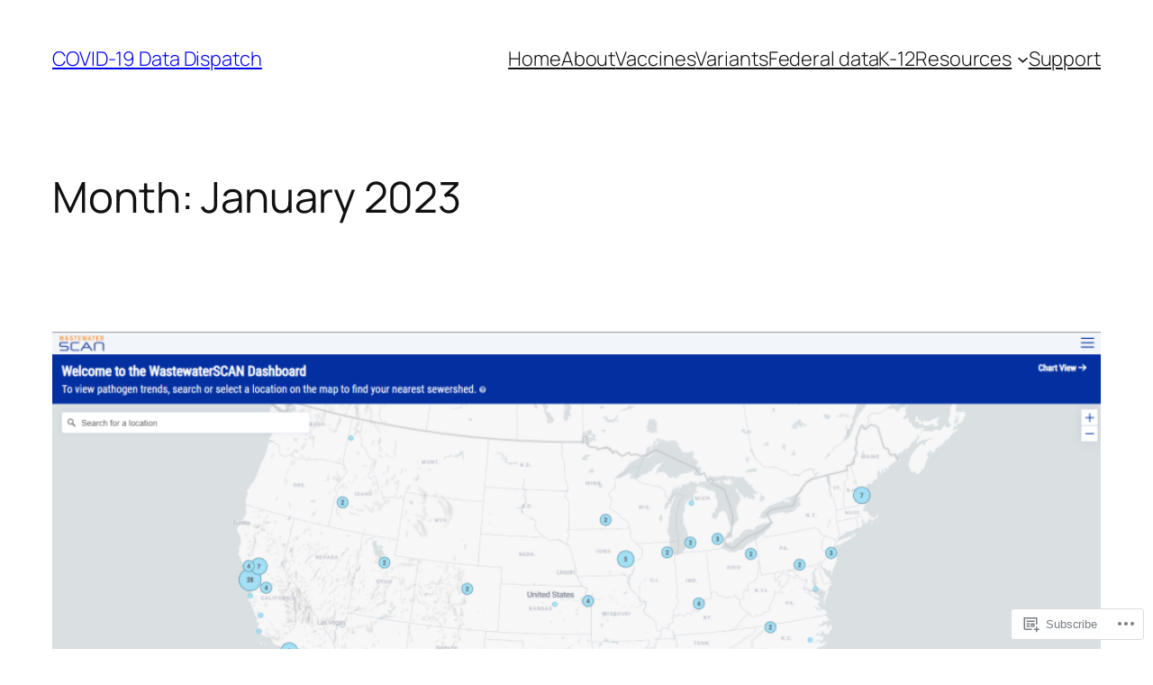

--- FILE ---
content_type: text/html; charset=UTF-8
request_url: https://coviddatadispatch.com/2023/01/
body_size: 45410
content:
<!DOCTYPE html>
<html lang="en">
<head>
	<meta charset="UTF-8" />
	<meta name="viewport" content="width=device-width, initial-scale=1" />
<script type="text/javascript">
  WebFontConfig = {"google":{"families":["Open+Sans:600:latin,latin-ext","Noto+Sans:r,i,b,bi:latin,latin-ext"]},"api_url":"https:\/\/fonts-api.wp.com\/css"};
  (function() {
    var wf = document.createElement('script');
    wf.src = '/wp-content/plugins/custom-fonts/js/webfont.js';
    wf.type = 'text/javascript';
    wf.async = 'true';
    var s = document.getElementsByTagName('script')[0];
    s.parentNode.insertBefore(wf, s);
	})();
</script><style id="jetpack-custom-fonts-css"></style>
<meta name='robots' content='max-image-preview:large' />

<!-- Async WordPress.com Remote Login -->
<script id="wpcom_remote_login_js">
var wpcom_remote_login_extra_auth = '';
function wpcom_remote_login_remove_dom_node_id( element_id ) {
	var dom_node = document.getElementById( element_id );
	if ( dom_node ) { dom_node.parentNode.removeChild( dom_node ); }
}
function wpcom_remote_login_remove_dom_node_classes( class_name ) {
	var dom_nodes = document.querySelectorAll( '.' + class_name );
	for ( var i = 0; i < dom_nodes.length; i++ ) {
		dom_nodes[ i ].parentNode.removeChild( dom_nodes[ i ] );
	}
}
function wpcom_remote_login_final_cleanup() {
	wpcom_remote_login_remove_dom_node_classes( "wpcom_remote_login_msg" );
	wpcom_remote_login_remove_dom_node_id( "wpcom_remote_login_key" );
	wpcom_remote_login_remove_dom_node_id( "wpcom_remote_login_validate" );
	wpcom_remote_login_remove_dom_node_id( "wpcom_remote_login_js" );
	wpcom_remote_login_remove_dom_node_id( "wpcom_request_access_iframe" );
	wpcom_remote_login_remove_dom_node_id( "wpcom_request_access_styles" );
}

// Watch for messages back from the remote login
window.addEventListener( "message", function( e ) {
	if ( e.origin === "https://r-login.wordpress.com" ) {
		var data = {};
		try {
			data = JSON.parse( e.data );
		} catch( e ) {
			wpcom_remote_login_final_cleanup();
			return;
		}

		if ( data.msg === 'LOGIN' ) {
			// Clean up the login check iframe
			wpcom_remote_login_remove_dom_node_id( "wpcom_remote_login_key" );

			var id_regex = new RegExp( /^[0-9]+$/ );
			var token_regex = new RegExp( /^.*|.*|.*$/ );
			if (
				token_regex.test( data.token )
				&& id_regex.test( data.wpcomid )
			) {
				// We have everything we need to ask for a login
				var script = document.createElement( "script" );
				script.setAttribute( "id", "wpcom_remote_login_validate" );
				script.src = '/remote-login.php?wpcom_remote_login=validate'
					+ '&wpcomid=' + data.wpcomid
					+ '&token=' + encodeURIComponent( data.token )
					+ '&host=' + window.location.protocol
					+ '//' + window.location.hostname
					+ '&postid=4810'
					+ '&is_singular=';
				document.body.appendChild( script );
			}

			return;
		}

		// Safari ITP, not logged in, so redirect
		if ( data.msg === 'LOGIN-REDIRECT' ) {
			window.location = 'https://wordpress.com/log-in?redirect_to=' + window.location.href;
			return;
		}

		// Safari ITP, storage access failed, remove the request
		if ( data.msg === 'LOGIN-REMOVE' ) {
			var css_zap = 'html { -webkit-transition: margin-top 1s; transition: margin-top 1s; } /* 9001 */ html { margin-top: 0 !important; } * html body { margin-top: 0 !important; } @media screen and ( max-width: 782px ) { html { margin-top: 0 !important; } * html body { margin-top: 0 !important; } }';
			var style_zap = document.createElement( 'style' );
			style_zap.type = 'text/css';
			style_zap.appendChild( document.createTextNode( css_zap ) );
			document.body.appendChild( style_zap );

			var e = document.getElementById( 'wpcom_request_access_iframe' );
			e.parentNode.removeChild( e );

			document.cookie = 'wordpress_com_login_access=denied; path=/; max-age=31536000';

			return;
		}

		// Safari ITP
		if ( data.msg === 'REQUEST_ACCESS' ) {
			console.log( 'request access: safari' );

			// Check ITP iframe enable/disable knob
			if ( wpcom_remote_login_extra_auth !== 'safari_itp_iframe' ) {
				return;
			}

			// If we are in a "private window" there is no ITP.
			var private_window = false;
			try {
				var opendb = window.openDatabase( null, null, null, null );
			} catch( e ) {
				private_window = true;
			}

			if ( private_window ) {
				console.log( 'private window' );
				return;
			}

			var iframe = document.createElement( 'iframe' );
			iframe.id = 'wpcom_request_access_iframe';
			iframe.setAttribute( 'scrolling', 'no' );
			iframe.setAttribute( 'sandbox', 'allow-storage-access-by-user-activation allow-scripts allow-same-origin allow-top-navigation-by-user-activation' );
			iframe.src = 'https://r-login.wordpress.com/remote-login.php?wpcom_remote_login=request_access&origin=' + encodeURIComponent( data.origin ) + '&wpcomid=' + encodeURIComponent( data.wpcomid );

			var css = 'html { -webkit-transition: margin-top 1s; transition: margin-top 1s; } /* 9001 */ html { margin-top: 46px !important; } * html body { margin-top: 46px !important; } @media screen and ( max-width: 660px ) { html { margin-top: 71px !important; } * html body { margin-top: 71px !important; } #wpcom_request_access_iframe { display: block; height: 71px !important; } } #wpcom_request_access_iframe { border: 0px; height: 46px; position: fixed; top: 0; left: 0; width: 100%; min-width: 100%; z-index: 99999; background: #23282d; } ';

			var style = document.createElement( 'style' );
			style.type = 'text/css';
			style.id = 'wpcom_request_access_styles';
			style.appendChild( document.createTextNode( css ) );
			document.body.appendChild( style );

			document.body.appendChild( iframe );
		}

		if ( data.msg === 'DONE' ) {
			wpcom_remote_login_final_cleanup();
		}
	}
}, false );

// Inject the remote login iframe after the page has had a chance to load
// more critical resources
window.addEventListener( "DOMContentLoaded", function( e ) {
	var iframe = document.createElement( "iframe" );
	iframe.style.display = "none";
	iframe.setAttribute( "scrolling", "no" );
	iframe.setAttribute( "id", "wpcom_remote_login_key" );
	iframe.src = "https://r-login.wordpress.com/remote-login.php"
		+ "?wpcom_remote_login=key"
		+ "&origin=aHR0cHM6Ly9jb3ZpZGRhdGFkaXNwYXRjaC5jb20%3D"
		+ "&wpcomid=185921534"
		+ "&time=" + Math.floor( Date.now() / 1000 );
	document.body.appendChild( iframe );
}, false );
</script>
<title>January 2023 &#8211; COVID-19 Data Dispatch</title>
<link rel='dns-prefetch' href='//s0.wp.com' />
<link rel="alternate" type="application/rss+xml" title="COVID-19 Data Dispatch &raquo; Feed" href="https://coviddatadispatch.com/feed/" />
<link rel="alternate" type="application/rss+xml" title="COVID-19 Data Dispatch &raquo; Comments Feed" href="https://coviddatadispatch.com/comments/feed/" />
	<script type="text/javascript">
		/* <![CDATA[ */
		function addLoadEvent(func) {
			var oldonload = window.onload;
			if (typeof window.onload != 'function') {
				window.onload = func;
			} else {
				window.onload = function () {
					oldonload();
					func();
				}
			}
		}
		/* ]]> */
	</script>
	<style id='wp-block-site-title-inline-css'>
.wp-block-site-title{box-sizing:border-box}.wp-block-site-title :where(a){color:inherit;font-family:inherit;font-size:inherit;font-style:inherit;font-weight:inherit;letter-spacing:inherit;line-height:inherit;text-decoration:inherit}
/*# sourceURL=/wp-content/plugins/gutenberg-core/v22.2.0/build/styles/block-library/site-title/style.css */
</style>
<style id='wp-block-navigation-link-inline-css'>
.wp-block-navigation .wp-block-navigation-item__label{overflow-wrap:break-word}.wp-block-navigation .wp-block-navigation-item__description{display:none}.link-ui-tools{outline:1px solid #f0f0f0;padding:8px}.link-ui-block-inserter{padding-top:8px}.link-ui-block-inserter__back{margin-left:8px;text-transform:uppercase}
/*# sourceURL=/wp-content/plugins/gutenberg-core/v22.2.0/build/styles/block-library/navigation-link/style.css */
</style>
<link crossorigin='anonymous' rel='stylesheet' id='all-css-8-1' href='/wp-content/plugins/gutenberg-core/v22.2.0/build/styles/block-library/navigation/style.css?m=1764855221i&cssminify=yes' type='text/css' media='all' />
<style id='wp-block-group-inline-css'>
.wp-block-group{box-sizing:border-box}:where(.wp-block-group.wp-block-group-is-layout-constrained){position:relative}
/*# sourceURL=/wp-content/plugins/gutenberg-core/v22.2.0/build/styles/block-library/group/style.css */
</style>
<style id='wp-block-query-title-inline-css'>
.wp-block-query-title{box-sizing:border-box}
/*# sourceURL=/wp-content/plugins/gutenberg-core/v22.2.0/build/styles/block-library/query-title/style.css */
</style>
<style id='wp-block-post-featured-image-inline-css'>
.wp-block-post-featured-image{margin-left:0;margin-right:0}.wp-block-post-featured-image a{display:block;height:100%}.wp-block-post-featured-image :where(img){box-sizing:border-box;height:auto;max-width:100%;vertical-align:bottom;width:100%}.wp-block-post-featured-image.alignfull img,.wp-block-post-featured-image.alignwide img{width:100%}.wp-block-post-featured-image .wp-block-post-featured-image__overlay.has-background-dim{background-color:#000;inset:0;position:absolute}.wp-block-post-featured-image{position:relative}.wp-block-post-featured-image .wp-block-post-featured-image__overlay.has-background-gradient{background-color:initial}.wp-block-post-featured-image .wp-block-post-featured-image__overlay.has-background-dim-0{opacity:0}.wp-block-post-featured-image .wp-block-post-featured-image__overlay.has-background-dim-10{opacity:.1}.wp-block-post-featured-image .wp-block-post-featured-image__overlay.has-background-dim-20{opacity:.2}.wp-block-post-featured-image .wp-block-post-featured-image__overlay.has-background-dim-30{opacity:.3}.wp-block-post-featured-image .wp-block-post-featured-image__overlay.has-background-dim-40{opacity:.4}.wp-block-post-featured-image .wp-block-post-featured-image__overlay.has-background-dim-50{opacity:.5}.wp-block-post-featured-image .wp-block-post-featured-image__overlay.has-background-dim-60{opacity:.6}.wp-block-post-featured-image .wp-block-post-featured-image__overlay.has-background-dim-70{opacity:.7}.wp-block-post-featured-image .wp-block-post-featured-image__overlay.has-background-dim-80{opacity:.8}.wp-block-post-featured-image .wp-block-post-featured-image__overlay.has-background-dim-90{opacity:.9}.wp-block-post-featured-image .wp-block-post-featured-image__overlay.has-background-dim-100{opacity:1}.wp-block-post-featured-image:where(.alignleft,.alignright){width:100%}
/*# sourceURL=/wp-content/plugins/gutenberg-core/v22.2.0/build/styles/block-library/post-featured-image/style.css */
</style>
<style id='wp-block-post-title-inline-css'>
.wp-block-post-title{box-sizing:border-box;word-break:break-word}.wp-block-post-title :where(a){display:inline-block;font-family:inherit;font-size:inherit;font-style:inherit;font-weight:inherit;letter-spacing:inherit;line-height:inherit;text-decoration:inherit}
/*# sourceURL=/wp-content/plugins/gutenberg-core/v22.2.0/build/styles/block-library/post-title/style.css */
</style>
<style id='wp-block-image-inline-css'>
.wp-block-image>a,.wp-block-image>figure>a{display:inline-block}.wp-block-image img{box-sizing:border-box;height:auto;max-width:100%;vertical-align:bottom}@media not (prefers-reduced-motion){.wp-block-image img.hide{visibility:hidden}.wp-block-image img.show{animation:show-content-image .4s}}.wp-block-image[style*=border-radius] img,.wp-block-image[style*=border-radius]>a{border-radius:inherit}.wp-block-image.has-custom-border img{box-sizing:border-box}.wp-block-image.aligncenter{text-align:center}.wp-block-image.alignfull>a,.wp-block-image.alignwide>a{width:100%}.wp-block-image.alignfull img,.wp-block-image.alignwide img{height:auto;width:100%}.wp-block-image .aligncenter,.wp-block-image .alignleft,.wp-block-image .alignright,.wp-block-image.aligncenter,.wp-block-image.alignleft,.wp-block-image.alignright{display:table}.wp-block-image .aligncenter>figcaption,.wp-block-image .alignleft>figcaption,.wp-block-image .alignright>figcaption,.wp-block-image.aligncenter>figcaption,.wp-block-image.alignleft>figcaption,.wp-block-image.alignright>figcaption{caption-side:bottom;display:table-caption}.wp-block-image .alignleft{float:left;margin:.5em 1em .5em 0}.wp-block-image .alignright{float:right;margin:.5em 0 .5em 1em}.wp-block-image .aligncenter{margin-left:auto;margin-right:auto}.wp-block-image :where(figcaption){margin-bottom:1em;margin-top:.5em}.wp-block-image.is-style-circle-mask img{border-radius:9999px}@supports ((-webkit-mask-image:none) or (mask-image:none)) or (-webkit-mask-image:none){.wp-block-image.is-style-circle-mask img{border-radius:0;-webkit-mask-image:url('data:image/svg+xml;utf8,<svg viewBox="0 0 100 100" xmlns="http://www.w3.org/2000/svg"><circle cx="50" cy="50" r="50"/></svg>');mask-image:url('data:image/svg+xml;utf8,<svg viewBox="0 0 100 100" xmlns="http://www.w3.org/2000/svg"><circle cx="50" cy="50" r="50"/></svg>');mask-mode:alpha;-webkit-mask-position:center;mask-position:center;-webkit-mask-repeat:no-repeat;mask-repeat:no-repeat;-webkit-mask-size:contain;mask-size:contain}}:root :where(.wp-block-image.is-style-rounded img,.wp-block-image .is-style-rounded img){border-radius:9999px}.wp-block-image figure{margin:0}.wp-lightbox-container{display:flex;flex-direction:column;position:relative}.wp-lightbox-container img{cursor:zoom-in}.wp-lightbox-container img:hover+button{opacity:1}.wp-lightbox-container button{align-items:center;backdrop-filter:blur(16px) saturate(180%);background-color:#5a5a5a40;border:none;border-radius:4px;cursor:zoom-in;display:flex;height:20px;justify-content:center;opacity:0;padding:0;position:absolute;right:16px;text-align:center;top:16px;width:20px;z-index:100}@media not (prefers-reduced-motion){.wp-lightbox-container button{transition:opacity .2s ease}}.wp-lightbox-container button:focus-visible{outline:3px auto #5a5a5a40;outline:3px auto -webkit-focus-ring-color;outline-offset:3px}.wp-lightbox-container button:hover{cursor:pointer;opacity:1}.wp-lightbox-container button:focus{opacity:1}.wp-lightbox-container button:focus,.wp-lightbox-container button:hover,.wp-lightbox-container button:not(:hover):not(:active):not(.has-background){background-color:#5a5a5a40;border:none}.wp-lightbox-overlay{box-sizing:border-box;cursor:zoom-out;height:100vh;left:0;overflow:hidden;position:fixed;top:0;visibility:hidden;width:100%;z-index:100000}.wp-lightbox-overlay .close-button{align-items:center;cursor:pointer;display:flex;justify-content:center;min-height:40px;min-width:40px;padding:0;position:absolute;right:calc(env(safe-area-inset-right) + 16px);top:calc(env(safe-area-inset-top) + 16px);z-index:5000000}.wp-lightbox-overlay .close-button:focus,.wp-lightbox-overlay .close-button:hover,.wp-lightbox-overlay .close-button:not(:hover):not(:active):not(.has-background){background:none;border:none}.wp-lightbox-overlay .lightbox-image-container{height:var(--wp--lightbox-container-height);left:50%;overflow:hidden;position:absolute;top:50%;transform:translate(-50%,-50%);transform-origin:top left;width:var(--wp--lightbox-container-width);z-index:9999999999}.wp-lightbox-overlay .wp-block-image{align-items:center;box-sizing:border-box;display:flex;height:100%;justify-content:center;margin:0;position:relative;transform-origin:0 0;width:100%;z-index:3000000}.wp-lightbox-overlay .wp-block-image img{height:var(--wp--lightbox-image-height);min-height:var(--wp--lightbox-image-height);min-width:var(--wp--lightbox-image-width);width:var(--wp--lightbox-image-width)}.wp-lightbox-overlay .wp-block-image figcaption{display:none}.wp-lightbox-overlay button{background:none;border:none}.wp-lightbox-overlay .scrim{background-color:#fff;height:100%;opacity:.9;position:absolute;width:100%;z-index:2000000}.wp-lightbox-overlay.active{visibility:visible}@media not (prefers-reduced-motion){.wp-lightbox-overlay.active{animation:turn-on-visibility .25s both}.wp-lightbox-overlay.active img{animation:turn-on-visibility .35s both}.wp-lightbox-overlay.show-closing-animation:not(.active){animation:turn-off-visibility .35s both}.wp-lightbox-overlay.show-closing-animation:not(.active) img{animation:turn-off-visibility .25s both}.wp-lightbox-overlay.zoom.active{animation:none;opacity:1;visibility:visible}.wp-lightbox-overlay.zoom.active .lightbox-image-container{animation:lightbox-zoom-in .4s}.wp-lightbox-overlay.zoom.active .lightbox-image-container img{animation:none}.wp-lightbox-overlay.zoom.active .scrim{animation:turn-on-visibility .4s forwards}.wp-lightbox-overlay.zoom.show-closing-animation:not(.active){animation:none}.wp-lightbox-overlay.zoom.show-closing-animation:not(.active) .lightbox-image-container{animation:lightbox-zoom-out .4s}.wp-lightbox-overlay.zoom.show-closing-animation:not(.active) .lightbox-image-container img{animation:none}.wp-lightbox-overlay.zoom.show-closing-animation:not(.active) .scrim{animation:turn-off-visibility .4s forwards}}@keyframes show-content-image{0%{visibility:hidden}99%{visibility:hidden}to{visibility:visible}}@keyframes turn-on-visibility{0%{opacity:0}to{opacity:1}}@keyframes turn-off-visibility{0%{opacity:1;visibility:visible}99%{opacity:0;visibility:visible}to{opacity:0;visibility:hidden}}@keyframes lightbox-zoom-in{0%{transform:translate(calc((-100vw + var(--wp--lightbox-scrollbar-width))/2 + var(--wp--lightbox-initial-left-position)),calc(-50vh + var(--wp--lightbox-initial-top-position))) scale(var(--wp--lightbox-scale))}to{transform:translate(-50%,-50%) scale(1)}}@keyframes lightbox-zoom-out{0%{transform:translate(-50%,-50%) scale(1);visibility:visible}99%{visibility:visible}to{transform:translate(calc((-100vw + var(--wp--lightbox-scrollbar-width))/2 + var(--wp--lightbox-initial-left-position)),calc(-50vh + var(--wp--lightbox-initial-top-position))) scale(var(--wp--lightbox-scale));visibility:hidden}}
/*# sourceURL=/wp-content/plugins/gutenberg-core/v22.2.0/build/styles/block-library/image/style.css */
</style>
<style id='wp-block-paragraph-inline-css'>
.is-small-text{font-size:.875em}.is-regular-text{font-size:1em}.is-large-text{font-size:2.25em}.is-larger-text{font-size:3em}.has-drop-cap:not(:focus):first-letter{float:left;font-size:8.4em;font-style:normal;font-weight:100;line-height:.68;margin:.05em .1em 0 0;text-transform:uppercase}body.rtl .has-drop-cap:not(:focus):first-letter{float:none;margin-left:.1em}p.has-drop-cap.has-background{overflow:hidden}:root :where(p.has-background){padding:1.25em 2.375em}:where(p.has-text-color:not(.has-link-color)) a{color:inherit}p.has-text-align-left[style*="writing-mode:vertical-lr"],p.has-text-align-right[style*="writing-mode:vertical-rl"]{rotate:180deg}
/*# sourceURL=/wp-content/plugins/gutenberg-core/v22.2.0/build/styles/block-library/paragraph/style.css */
</style>
<style id='wp-block-button-inline-css'>
.wp-block-button__link{align-content:center;box-sizing:border-box;cursor:pointer;display:inline-block;height:100%;text-align:center;word-break:break-word}.wp-block-button__link.aligncenter{text-align:center}.wp-block-button__link.alignright{text-align:right}:where(.wp-block-button__link){border-radius:9999px;box-shadow:none;padding:calc(.667em + 2px) calc(1.333em + 2px);text-decoration:none}.wp-block-button[style*=text-decoration] .wp-block-button__link{text-decoration:inherit}.wp-block-buttons>.wp-block-button.has-custom-width{max-width:none}.wp-block-buttons>.wp-block-button.has-custom-width .wp-block-button__link{width:100%}.wp-block-buttons>.wp-block-button.has-custom-font-size .wp-block-button__link{font-size:inherit}.wp-block-buttons>.wp-block-button.wp-block-button__width-25{width:calc(25% - var(--wp--style--block-gap, .5em)*.75)}.wp-block-buttons>.wp-block-button.wp-block-button__width-50{width:calc(50% - var(--wp--style--block-gap, .5em)*.5)}.wp-block-buttons>.wp-block-button.wp-block-button__width-75{width:calc(75% - var(--wp--style--block-gap, .5em)*.25)}.wp-block-buttons>.wp-block-button.wp-block-button__width-100{flex-basis:100%;width:100%}.wp-block-buttons.is-vertical>.wp-block-button.wp-block-button__width-25{width:25%}.wp-block-buttons.is-vertical>.wp-block-button.wp-block-button__width-50{width:50%}.wp-block-buttons.is-vertical>.wp-block-button.wp-block-button__width-75{width:75%}.wp-block-button.is-style-squared,.wp-block-button__link.wp-block-button.is-style-squared{border-radius:0}.wp-block-button.no-border-radius,.wp-block-button__link.no-border-radius{border-radius:0!important}:root :where(.wp-block-button .wp-block-button__link.is-style-outline),:root :where(.wp-block-button.is-style-outline>.wp-block-button__link){border:2px solid;padding:.667em 1.333em}:root :where(.wp-block-button .wp-block-button__link.is-style-outline:not(.has-text-color)),:root :where(.wp-block-button.is-style-outline>.wp-block-button__link:not(.has-text-color)){color:currentColor}:root :where(.wp-block-button .wp-block-button__link.is-style-outline:not(.has-background)),:root :where(.wp-block-button.is-style-outline>.wp-block-button__link:not(.has-background)){background-color:initial;background-image:none}
/*# sourceURL=/wp-content/plugins/gutenberg-core/v22.2.0/build/styles/block-library/button/style.css */
</style>
<style id='wp-block-buttons-inline-css'>
.wp-block-buttons{box-sizing:border-box}.wp-block-buttons.is-vertical{flex-direction:column}.wp-block-buttons.is-vertical>.wp-block-button:last-child{margin-bottom:0}.wp-block-buttons>.wp-block-button{display:inline-block;margin:0}.wp-block-buttons.is-content-justification-left{justify-content:flex-start}.wp-block-buttons.is-content-justification-left.is-vertical{align-items:flex-start}.wp-block-buttons.is-content-justification-center{justify-content:center}.wp-block-buttons.is-content-justification-center.is-vertical{align-items:center}.wp-block-buttons.is-content-justification-right{justify-content:flex-end}.wp-block-buttons.is-content-justification-right.is-vertical{align-items:flex-end}.wp-block-buttons.is-content-justification-space-between{justify-content:space-between}.wp-block-buttons.aligncenter{text-align:center}.wp-block-buttons:not(.is-content-justification-space-between,.is-content-justification-right,.is-content-justification-left,.is-content-justification-center) .wp-block-button.aligncenter{margin-left:auto;margin-right:auto;width:100%}.wp-block-buttons[style*=text-decoration] .wp-block-button,.wp-block-buttons[style*=text-decoration] .wp-block-button__link{text-decoration:inherit}.wp-block-buttons.has-custom-font-size .wp-block-button__link{font-size:inherit}.wp-block-buttons .wp-block-button__link{width:100%}.wp-block-button.aligncenter{text-align:center}
/*# sourceURL=/wp-content/plugins/gutenberg-core/v22.2.0/build/styles/block-library/buttons/style.css */
</style>
<link crossorigin='anonymous' rel='stylesheet' id='all-css-30-1' href='/_static/??-eJyNjM0KgzAQBl9I/ag/lR6KjyK6LhJNNsHN4uuXQuvZ4wzD4EwlRcksGcHK5G11otg4p4n2H0NNMDohzD7SrtDTJT4qUi1wexDiYp4VNB3RlP3V/MX3N4T3o++aun892277AK5vOq4=&cssminify=yes' type='text/css' media='all' />
<style id='wp-block-post-content-inline-css'>
.wp-block-post-content{display:flow-root}
/*# sourceURL=/wp-content/plugins/gutenberg-core/v22.2.0/build/styles/block-library/post-content/style.css */
</style>
<style id='wp-block-post-date-inline-css'>
.wp-block-post-date{box-sizing:border-box}
/*# sourceURL=/wp-content/plugins/gutenberg-core/v22.2.0/build/styles/block-library/post-date/style.css */
</style>
<style id='wp-block-list-inline-css'>
ol,ul{box-sizing:border-box}:root :where(.wp-block-list.has-background){padding:1.25em 2.375em}

				ul.is-style-checkmark-list {
					list-style-type: "\2713";
				}

				ul.is-style-checkmark-list li {
					padding-inline-start: 1ch;
				}
/*# sourceURL=wp-block-list-inline-css */
</style>
<style id='wp-block-heading-inline-css'>
h1:where(.wp-block-heading).has-background,h2:where(.wp-block-heading).has-background,h3:where(.wp-block-heading).has-background,h4:where(.wp-block-heading).has-background,h5:where(.wp-block-heading).has-background,h6:where(.wp-block-heading).has-background{padding:1.25em 2.375em}h1.has-text-align-left[style*=writing-mode]:where([style*=vertical-lr]),h1.has-text-align-right[style*=writing-mode]:where([style*=vertical-rl]),h2.has-text-align-left[style*=writing-mode]:where([style*=vertical-lr]),h2.has-text-align-right[style*=writing-mode]:where([style*=vertical-rl]),h3.has-text-align-left[style*=writing-mode]:where([style*=vertical-lr]),h3.has-text-align-right[style*=writing-mode]:where([style*=vertical-rl]),h4.has-text-align-left[style*=writing-mode]:where([style*=vertical-lr]),h4.has-text-align-right[style*=writing-mode]:where([style*=vertical-rl]),h5.has-text-align-left[style*=writing-mode]:where([style*=vertical-lr]),h5.has-text-align-right[style*=writing-mode]:where([style*=vertical-rl]),h6.has-text-align-left[style*=writing-mode]:where([style*=vertical-lr]),h6.has-text-align-right[style*=writing-mode]:where([style*=vertical-rl]){rotate:180deg}
/*# sourceURL=/wp-content/plugins/gutenberg-core/v22.2.0/build/styles/block-library/heading/style.css */
</style>
<style id='wp-block-embed-inline-css'>
.wp-block-embed.alignleft,.wp-block-embed.alignright,.wp-block[data-align=left]>[data-type="core/embed"],.wp-block[data-align=right]>[data-type="core/embed"]{max-width:360px;width:100%}.wp-block-embed.alignleft .wp-block-embed__wrapper,.wp-block-embed.alignright .wp-block-embed__wrapper,.wp-block[data-align=left]>[data-type="core/embed"] .wp-block-embed__wrapper,.wp-block[data-align=right]>[data-type="core/embed"] .wp-block-embed__wrapper{min-width:280px}.wp-block-cover .wp-block-embed{min-height:240px;min-width:320px}.wp-block-group.is-layout-flex .wp-block-embed{flex:1 1 0%;min-width:0}.wp-block-embed{overflow-wrap:break-word}.wp-block-embed :where(figcaption){margin-bottom:1em;margin-top:.5em}.wp-block-embed iframe{max-width:100%}.wp-block-embed__wrapper{position:relative}.wp-embed-responsive .wp-has-aspect-ratio .wp-block-embed__wrapper:before{content:"";display:block;padding-top:50%}.wp-embed-responsive .wp-has-aspect-ratio iframe{bottom:0;height:100%;left:0;position:absolute;right:0;top:0;width:100%}.wp-embed-responsive .wp-embed-aspect-21-9 .wp-block-embed__wrapper:before{padding-top:42.85%}.wp-embed-responsive .wp-embed-aspect-18-9 .wp-block-embed__wrapper:before{padding-top:50%}.wp-embed-responsive .wp-embed-aspect-16-9 .wp-block-embed__wrapper:before{padding-top:56.25%}.wp-embed-responsive .wp-embed-aspect-4-3 .wp-block-embed__wrapper:before{padding-top:75%}.wp-embed-responsive .wp-embed-aspect-1-1 .wp-block-embed__wrapper:before{padding-top:100%}.wp-embed-responsive .wp-embed-aspect-9-16 .wp-block-embed__wrapper:before{padding-top:177.77%}.wp-embed-responsive .wp-embed-aspect-1-2 .wp-block-embed__wrapper:before{padding-top:200%}
/*# sourceURL=/wp-content/plugins/gutenberg-core/v22.2.0/build/styles/block-library/embed/style.css */
</style>
<style id='wp-block-quote-inline-css'>
.wp-block-quote{box-sizing:border-box;overflow-wrap:break-word}.wp-block-quote.is-large:where(:not(.is-style-plain)),.wp-block-quote.is-style-large:where(:not(.is-style-plain)){margin-bottom:1em;padding:0 1em}.wp-block-quote.is-large:where(:not(.is-style-plain)) p,.wp-block-quote.is-style-large:where(:not(.is-style-plain)) p{font-size:1.5em;font-style:italic;line-height:1.6}.wp-block-quote.is-large:where(:not(.is-style-plain)) cite,.wp-block-quote.is-large:where(:not(.is-style-plain)) footer,.wp-block-quote.is-style-large:where(:not(.is-style-plain)) cite,.wp-block-quote.is-style-large:where(:not(.is-style-plain)) footer{font-size:1.125em;text-align:right}.wp-block-quote>cite{display:block}
/*# sourceURL=/wp-content/plugins/gutenberg-core/v22.2.0/build/styles/block-library/quote/style.css */
</style>
<style id='wp-block-post-template-inline-css'>
.wp-block-post-template{box-sizing:border-box;list-style:none;margin-bottom:0;margin-top:0;max-width:100%;padding:0}.wp-block-post-template.is-flex-container{display:flex;flex-direction:row;flex-wrap:wrap;gap:1.25em}.wp-block-post-template.is-flex-container>li{margin:0;width:100%}@media (min-width:600px){.wp-block-post-template.is-flex-container.is-flex-container.columns-2>li{width:calc(50% - .625em)}.wp-block-post-template.is-flex-container.is-flex-container.columns-3>li{width:calc(33.33333% - .83333em)}.wp-block-post-template.is-flex-container.is-flex-container.columns-4>li{width:calc(25% - .9375em)}.wp-block-post-template.is-flex-container.is-flex-container.columns-5>li{width:calc(20% - 1em)}.wp-block-post-template.is-flex-container.is-flex-container.columns-6>li{width:calc(16.66667% - 1.04167em)}}@media (max-width:600px){.wp-block-post-template-is-layout-grid.wp-block-post-template-is-layout-grid.wp-block-post-template-is-layout-grid.wp-block-post-template-is-layout-grid{grid-template-columns:1fr}}.wp-block-post-template-is-layout-constrained>li>.alignright,.wp-block-post-template-is-layout-flow>li>.alignright{float:right;margin-inline-end:0;margin-inline-start:2em}.wp-block-post-template-is-layout-constrained>li>.alignleft,.wp-block-post-template-is-layout-flow>li>.alignleft{float:left;margin-inline-end:2em;margin-inline-start:0}.wp-block-post-template-is-layout-constrained>li>.aligncenter,.wp-block-post-template-is-layout-flow>li>.aligncenter{margin-inline-end:auto;margin-inline-start:auto}
/*# sourceURL=/wp-content/plugins/gutenberg-core/v22.2.0/build/styles/block-library/post-template/style.css */
</style>
<style id='wp-block-query-pagination-inline-css'>
.wp-block-query-pagination.is-content-justification-space-between>.wp-block-query-pagination-next:last-of-type{margin-inline-start:auto}.wp-block-query-pagination.is-content-justification-space-between>.wp-block-query-pagination-previous:first-child{margin-inline-end:auto}.wp-block-query-pagination .wp-block-query-pagination-previous-arrow{display:inline-block;margin-right:1ch}.wp-block-query-pagination .wp-block-query-pagination-previous-arrow:not(.is-arrow-chevron){transform:scaleX(1)}.wp-block-query-pagination .wp-block-query-pagination-next-arrow{display:inline-block;margin-left:1ch}.wp-block-query-pagination .wp-block-query-pagination-next-arrow:not(.is-arrow-chevron){transform:scaleX(1)}.wp-block-query-pagination.aligncenter{justify-content:center}
/*# sourceURL=/wp-content/plugins/gutenberg-core/v22.2.0/build/styles/block-library/query-pagination/style.css */
</style>
<style id='wp-block-site-logo-inline-css'>
.wp-block-site-logo{box-sizing:border-box;line-height:0}.wp-block-site-logo a{display:inline-block;line-height:0}.wp-block-site-logo.is-default-size img{height:auto;width:120px}.wp-block-site-logo img{height:auto;max-width:100%}.wp-block-site-logo a,.wp-block-site-logo img{border-radius:inherit}.wp-block-site-logo.aligncenter{margin-left:auto;margin-right:auto;text-align:center}:root :where(.wp-block-site-logo.is-style-rounded){border-radius:9999px}
/*# sourceURL=/wp-content/plugins/gutenberg-core/v22.2.0/build/styles/block-library/site-logo/style.css */
</style>
<style id='wp-block-site-tagline-inline-css'>
.wp-block-site-tagline{box-sizing:border-box}
/*# sourceURL=/wp-content/plugins/gutenberg-core/v22.2.0/build/styles/block-library/site-tagline/style.css */
</style>
<style id='wp-block-spacer-inline-css'>
.wp-block-spacer{clear:both}
/*# sourceURL=/wp-content/plugins/gutenberg-core/v22.2.0/build/styles/block-library/spacer/style.css */
</style>
<style id='wp-block-columns-inline-css'>
.wp-block-columns{box-sizing:border-box;display:flex;flex-wrap:wrap!important}@media (min-width:782px){.wp-block-columns{flex-wrap:nowrap!important}}.wp-block-columns{align-items:normal!important}.wp-block-columns.are-vertically-aligned-top{align-items:flex-start}.wp-block-columns.are-vertically-aligned-center{align-items:center}.wp-block-columns.are-vertically-aligned-bottom{align-items:flex-end}@media (max-width:781px){.wp-block-columns:not(.is-not-stacked-on-mobile)>.wp-block-column{flex-basis:100%!important}}@media (min-width:782px){.wp-block-columns:not(.is-not-stacked-on-mobile)>.wp-block-column{flex-basis:0;flex-grow:1}.wp-block-columns:not(.is-not-stacked-on-mobile)>.wp-block-column[style*=flex-basis]{flex-grow:0}}.wp-block-columns.is-not-stacked-on-mobile{flex-wrap:nowrap!important}.wp-block-columns.is-not-stacked-on-mobile>.wp-block-column{flex-basis:0;flex-grow:1}.wp-block-columns.is-not-stacked-on-mobile>.wp-block-column[style*=flex-basis]{flex-grow:0}:where(.wp-block-columns){margin-bottom:1.75em}:where(.wp-block-columns.has-background){padding:1.25em 2.375em}.wp-block-column{flex-grow:1;min-width:0;overflow-wrap:break-word;word-break:break-word}.wp-block-column.is-vertically-aligned-top{align-self:flex-start}.wp-block-column.is-vertically-aligned-center{align-self:center}.wp-block-column.is-vertically-aligned-bottom{align-self:flex-end}.wp-block-column.is-vertically-aligned-stretch{align-self:stretch}.wp-block-column.is-vertically-aligned-bottom,.wp-block-column.is-vertically-aligned-center,.wp-block-column.is-vertically-aligned-top{width:100%}
/*# sourceURL=/wp-content/plugins/gutenberg-core/v22.2.0/build/styles/block-library/columns/style.css */
</style>
<style id='wp-emoji-styles-inline-css'>

	img.wp-smiley, img.emoji {
		display: inline !important;
		border: none !important;
		box-shadow: none !important;
		height: 1em !important;
		width: 1em !important;
		margin: 0 0.07em !important;
		vertical-align: -0.1em !important;
		background: none !important;
		padding: 0 !important;
	}
/*# sourceURL=wp-emoji-styles-inline-css */
</style>
<style id='wp-block-library-inline-css'>
:root{--wp-block-synced-color:#7a00df;--wp-block-synced-color--rgb:122,0,223;--wp-bound-block-color:var(--wp-block-synced-color);--wp-editor-canvas-background:#ddd;--wp-admin-theme-color:#007cba;--wp-admin-theme-color--rgb:0,124,186;--wp-admin-theme-color-darker-10:#006ba1;--wp-admin-theme-color-darker-10--rgb:0,107,160.5;--wp-admin-theme-color-darker-20:#005a87;--wp-admin-theme-color-darker-20--rgb:0,90,135;--wp-admin-border-width-focus:2px}@media (min-resolution:192dpi){:root{--wp-admin-border-width-focus:1.5px}}.wp-element-button{cursor:pointer}:root .has-very-light-gray-background-color{background-color:#eee}:root .has-very-dark-gray-background-color{background-color:#313131}:root .has-very-light-gray-color{color:#eee}:root .has-very-dark-gray-color{color:#313131}:root .has-vivid-green-cyan-to-vivid-cyan-blue-gradient-background{background:linear-gradient(135deg,#00d084,#0693e3)}:root .has-purple-crush-gradient-background{background:linear-gradient(135deg,#34e2e4,#4721fb 50%,#ab1dfe)}:root .has-hazy-dawn-gradient-background{background:linear-gradient(135deg,#faaca8,#dad0ec)}:root .has-subdued-olive-gradient-background{background:linear-gradient(135deg,#fafae1,#67a671)}:root .has-atomic-cream-gradient-background{background:linear-gradient(135deg,#fdd79a,#004a59)}:root .has-nightshade-gradient-background{background:linear-gradient(135deg,#330968,#31cdcf)}:root .has-midnight-gradient-background{background:linear-gradient(135deg,#020381,#2874fc)}:root{--wp--preset--font-size--normal:16px;--wp--preset--font-size--huge:42px}.has-regular-font-size{font-size:1em}.has-larger-font-size{font-size:2.625em}.has-normal-font-size{font-size:var(--wp--preset--font-size--normal)}.has-huge-font-size{font-size:var(--wp--preset--font-size--huge)}:root .has-text-align-center{text-align:center}:root .has-text-align-left{text-align:left}:root .has-text-align-right{text-align:right}.has-fit-text{white-space:nowrap!important}#end-resizable-editor-section{display:none}.aligncenter{clear:both}.items-justified-left{justify-content:flex-start}.items-justified-center{justify-content:center}.items-justified-right{justify-content:flex-end}.items-justified-space-between{justify-content:space-between}.screen-reader-text{word-wrap:normal!important;border:0;clip-path:inset(50%);height:1px;margin:-1px;overflow:hidden;padding:0;position:absolute;width:1px}.screen-reader-text:focus{background-color:#ddd;clip-path:none;color:#444;display:block;font-size:1em;height:auto;left:5px;line-height:normal;padding:15px 23px 14px;text-decoration:none;top:5px;width:auto;z-index:100000}html :where(.has-border-color){border-style:solid}html :where([style*=border-top-color]){border-top-style:solid}html :where([style*=border-right-color]){border-right-style:solid}html :where([style*=border-bottom-color]){border-bottom-style:solid}html :where([style*=border-left-color]){border-left-style:solid}html :where([style*=border-width]){border-style:solid}html :where([style*=border-top-width]){border-top-style:solid}html :where([style*=border-right-width]){border-right-style:solid}html :where([style*=border-bottom-width]){border-bottom-style:solid}html :where([style*=border-left-width]){border-left-style:solid}html :where(img[class*=wp-image-]){height:auto;max-width:100%}:where(figure){margin:0 0 1em}html :where(.is-position-sticky){--wp-admin--admin-bar--position-offset:var(--wp-admin--admin-bar--height,0px)}@media screen and (max-width:600px){html :where(.is-position-sticky){--wp-admin--admin-bar--position-offset:0px}}
.has-text-align-justify {
	text-align:justify;
}
.has-text-align-justify{text-align:justify;}
/*# sourceURL=wp-block-library-inline-css */
</style>
<link crossorigin='anonymous' rel='stylesheet' id='all-css-66-1' href='/wp-content/plugins/coblocks/2.18.1-simple-rev.4/dist/coblocks-style.css?m=1681832297i&cssminify=yes' type='text/css' media='all' />
<style id='wp-block-template-skip-link-inline-css'>

		.skip-link.screen-reader-text {
			border: 0;
			clip-path: inset(50%);
			height: 1px;
			margin: -1px;
			overflow: hidden;
			padding: 0;
			position: absolute !important;
			width: 1px;
			word-wrap: normal !important;
		}

		.skip-link.screen-reader-text:focus {
			background-color: #eee;
			clip-path: none;
			color: #444;
			display: block;
			font-size: 1em;
			height: auto;
			left: 5px;
			line-height: normal;
			padding: 15px 23px 14px;
			text-decoration: none;
			top: 5px;
			width: auto;
			z-index: 100000;
		}
/*# sourceURL=wp-block-template-skip-link-inline-css */
</style>
<link crossorigin='anonymous' rel='stylesheet' id='all-css-68-1' href='/_static/??/wp-content/mu-plugins/core-compat/wp-mediaelement.css,/wp-content/mu-plugins/wpcom-bbpress-premium-themes.css?m=1432920480j&cssminify=yes' type='text/css' media='all' />
<style id='global-styles-inline-css'>
:root{--wp--preset--aspect-ratio--square: 1;--wp--preset--aspect-ratio--4-3: 4/3;--wp--preset--aspect-ratio--3-4: 3/4;--wp--preset--aspect-ratio--3-2: 3/2;--wp--preset--aspect-ratio--2-3: 2/3;--wp--preset--aspect-ratio--16-9: 16/9;--wp--preset--aspect-ratio--9-16: 9/16;--wp--preset--color--black: #000000;--wp--preset--color--cyan-bluish-gray: #abb8c3;--wp--preset--color--white: #ffffff;--wp--preset--color--pale-pink: #f78da7;--wp--preset--color--vivid-red: #cf2e2e;--wp--preset--color--luminous-vivid-orange: #ff6900;--wp--preset--color--luminous-vivid-amber: #fcb900;--wp--preset--color--light-green-cyan: #7bdcb5;--wp--preset--color--vivid-green-cyan: #00d084;--wp--preset--color--pale-cyan-blue: #8ed1fc;--wp--preset--color--vivid-cyan-blue: #0693e3;--wp--preset--color--vivid-purple: #9b51e0;--wp--preset--color--base: #FFFFFF;--wp--preset--color--contrast: #111111;--wp--preset--color--accent-1: #FFEE58;--wp--preset--color--accent-2: #F6CFF4;--wp--preset--color--accent-3: #503AA8;--wp--preset--color--accent-4: #686868;--wp--preset--color--accent-5: #FBFAF3;--wp--preset--color--accent-6: color-mix(in srgb, currentColor 20%, transparent);--wp--preset--gradient--vivid-cyan-blue-to-vivid-purple: linear-gradient(135deg,rgb(6,147,227) 0%,rgb(155,81,224) 100%);--wp--preset--gradient--light-green-cyan-to-vivid-green-cyan: linear-gradient(135deg,rgb(122,220,180) 0%,rgb(0,208,130) 100%);--wp--preset--gradient--luminous-vivid-amber-to-luminous-vivid-orange: linear-gradient(135deg,rgb(252,185,0) 0%,rgb(255,105,0) 100%);--wp--preset--gradient--luminous-vivid-orange-to-vivid-red: linear-gradient(135deg,rgb(255,105,0) 0%,rgb(207,46,46) 100%);--wp--preset--gradient--very-light-gray-to-cyan-bluish-gray: linear-gradient(135deg,rgb(238,238,238) 0%,rgb(169,184,195) 100%);--wp--preset--gradient--cool-to-warm-spectrum: linear-gradient(135deg,rgb(74,234,220) 0%,rgb(151,120,209) 20%,rgb(207,42,186) 40%,rgb(238,44,130) 60%,rgb(251,105,98) 80%,rgb(254,248,76) 100%);--wp--preset--gradient--blush-light-purple: linear-gradient(135deg,rgb(255,206,236) 0%,rgb(152,150,240) 100%);--wp--preset--gradient--blush-bordeaux: linear-gradient(135deg,rgb(254,205,165) 0%,rgb(254,45,45) 50%,rgb(107,0,62) 100%);--wp--preset--gradient--luminous-dusk: linear-gradient(135deg,rgb(255,203,112) 0%,rgb(199,81,192) 50%,rgb(65,88,208) 100%);--wp--preset--gradient--pale-ocean: linear-gradient(135deg,rgb(255,245,203) 0%,rgb(182,227,212) 50%,rgb(51,167,181) 100%);--wp--preset--gradient--electric-grass: linear-gradient(135deg,rgb(202,248,128) 0%,rgb(113,206,126) 100%);--wp--preset--gradient--midnight: linear-gradient(135deg,rgb(2,3,129) 0%,rgb(40,116,252) 100%);--wp--preset--font-size--small: 0.875rem;--wp--preset--font-size--medium: clamp(1rem, 1rem + ((1vw - 0.2rem) * 0.196), 1.125rem);--wp--preset--font-size--large: clamp(1.125rem, 1.125rem + ((1vw - 0.2rem) * 0.392), 1.375rem);--wp--preset--font-size--x-large: clamp(1.75rem, 1.75rem + ((1vw - 0.2rem) * 0.392), 2rem);--wp--preset--font-size--xx-large: clamp(2.15rem, 2.15rem + ((1vw - 0.2rem) * 1.333), 3rem);--wp--preset--font-family--albert-sans: 'Albert Sans', sans-serif;--wp--preset--font-family--alegreya: Alegreya, serif;--wp--preset--font-family--arvo: Arvo, serif;--wp--preset--font-family--bodoni-moda: 'Bodoni Moda', serif;--wp--preset--font-family--bricolage-grotesque: 'Bricolage Grotesque', sans-serif;--wp--preset--font-family--cabin: Cabin, sans-serif;--wp--preset--font-family--chivo: Chivo, sans-serif;--wp--preset--font-family--commissioner: Commissioner, sans-serif;--wp--preset--font-family--cormorant: Cormorant, serif;--wp--preset--font-family--courier-prime: 'Courier Prime', monospace;--wp--preset--font-family--crimson-pro: 'Crimson Pro', serif;--wp--preset--font-family--dm-mono: 'DM Mono', monospace;--wp--preset--font-family--dm-sans: 'DM Sans', sans-serif;--wp--preset--font-family--dm-serif-display: 'DM Serif Display', serif;--wp--preset--font-family--domine: Domine, serif;--wp--preset--font-family--eb-garamond: 'EB Garamond', serif;--wp--preset--font-family--epilogue: Epilogue, sans-serif;--wp--preset--font-family--fahkwang: Fahkwang, sans-serif;--wp--preset--font-family--figtree: Figtree, sans-serif;--wp--preset--font-family--fira-sans: 'Fira Sans', sans-serif;--wp--preset--font-family--fjalla-one: 'Fjalla One', sans-serif;--wp--preset--font-family--fraunces: Fraunces, serif;--wp--preset--font-family--gabarito: Gabarito, system-ui;--wp--preset--font-family--ibm-plex-mono: 'IBM Plex Mono', monospace;--wp--preset--font-family--ibm-plex-sans: 'IBM Plex Sans', sans-serif;--wp--preset--font-family--ibarra-real-nova: 'Ibarra Real Nova', serif;--wp--preset--font-family--instrument-serif: 'Instrument Serif', serif;--wp--preset--font-family--inter: Inter, sans-serif;--wp--preset--font-family--josefin-sans: 'Josefin Sans', sans-serif;--wp--preset--font-family--jost: Jost, sans-serif;--wp--preset--font-family--libre-baskerville: 'Libre Baskerville', serif;--wp--preset--font-family--libre-franklin: 'Libre Franklin', sans-serif;--wp--preset--font-family--literata: Literata, serif;--wp--preset--font-family--lora: Lora, serif;--wp--preset--font-family--merriweather: Merriweather, serif;--wp--preset--font-family--montserrat: Montserrat, sans-serif;--wp--preset--font-family--newsreader: Newsreader, serif;--wp--preset--font-family--noto-sans-mono: 'Noto Sans Mono', sans-serif;--wp--preset--font-family--nunito: Nunito, sans-serif;--wp--preset--font-family--open-sans: 'Open Sans', sans-serif;--wp--preset--font-family--overpass: Overpass, sans-serif;--wp--preset--font-family--pt-serif: 'PT Serif', serif;--wp--preset--font-family--petrona: Petrona, serif;--wp--preset--font-family--piazzolla: Piazzolla, serif;--wp--preset--font-family--playfair-display: 'Playfair Display', serif;--wp--preset--font-family--plus-jakarta-sans: 'Plus Jakarta Sans', sans-serif;--wp--preset--font-family--poppins: Poppins, sans-serif;--wp--preset--font-family--raleway: Raleway, sans-serif;--wp--preset--font-family--roboto: Roboto, sans-serif;--wp--preset--font-family--roboto-slab: 'Roboto Slab', serif;--wp--preset--font-family--rubik: Rubik, sans-serif;--wp--preset--font-family--rufina: Rufina, serif;--wp--preset--font-family--sora: Sora, sans-serif;--wp--preset--font-family--source-sans-3: 'Source Sans 3', sans-serif;--wp--preset--font-family--source-serif-4: 'Source Serif 4', serif;--wp--preset--font-family--space-mono: 'Space Mono', monospace;--wp--preset--font-family--syne: Syne, sans-serif;--wp--preset--font-family--texturina: Texturina, serif;--wp--preset--font-family--urbanist: Urbanist, sans-serif;--wp--preset--font-family--work-sans: 'Work Sans', sans-serif;--wp--preset--font-family--manrope: Manrope, sans-serif;--wp--preset--font-family--fira-code: "Fira Code", monospace;--wp--preset--spacing--20: 10px;--wp--preset--spacing--30: 20px;--wp--preset--spacing--40: 30px;--wp--preset--spacing--50: clamp(30px, 5vw, 50px);--wp--preset--spacing--60: clamp(30px, 7vw, 70px);--wp--preset--spacing--70: clamp(50px, 7vw, 90px);--wp--preset--spacing--80: clamp(70px, 10vw, 140px);--wp--preset--shadow--natural: 6px 6px 9px rgba(0, 0, 0, 0.2);--wp--preset--shadow--deep: 12px 12px 50px rgba(0, 0, 0, 0.4);--wp--preset--shadow--sharp: 6px 6px 0px rgba(0, 0, 0, 0.2);--wp--preset--shadow--outlined: 6px 6px 0px -3px rgb(255, 255, 255), 6px 6px rgb(0, 0, 0);--wp--preset--shadow--crisp: 6px 6px 0px rgb(0, 0, 0);}:root { --wp--style--global--content-size: 645px;--wp--style--global--wide-size: 1340px; }:where(body) { margin: 0; }.wp-site-blocks { padding-top: var(--wp--style--root--padding-top); padding-bottom: var(--wp--style--root--padding-bottom); }.has-global-padding { padding-right: var(--wp--style--root--padding-right); padding-left: var(--wp--style--root--padding-left); }.has-global-padding > .alignfull { margin-right: calc(var(--wp--style--root--padding-right) * -1); margin-left: calc(var(--wp--style--root--padding-left) * -1); }.has-global-padding :where(:not(.alignfull.is-layout-flow) > .has-global-padding:not(.wp-block-block, .alignfull)) { padding-right: 0; padding-left: 0; }.has-global-padding :where(:not(.alignfull.is-layout-flow) > .has-global-padding:not(.wp-block-block, .alignfull)) > .alignfull { margin-left: 0; margin-right: 0; }.wp-site-blocks > .alignleft { float: left; margin-right: 2em; }.wp-site-blocks > .alignright { float: right; margin-left: 2em; }.wp-site-blocks > .aligncenter { justify-content: center; margin-left: auto; margin-right: auto; }:where(.wp-site-blocks) > * { margin-block-start: 1.2rem; margin-block-end: 0; }:where(.wp-site-blocks) > :first-child { margin-block-start: 0; }:where(.wp-site-blocks) > :last-child { margin-block-end: 0; }:root { --wp--style--block-gap: 1.2rem; }:root :where(.is-layout-flow) > :first-child{margin-block-start: 0;}:root :where(.is-layout-flow) > :last-child{margin-block-end: 0;}:root :where(.is-layout-flow) > *{margin-block-start: 1.2rem;margin-block-end: 0;}:root :where(.is-layout-constrained) > :first-child{margin-block-start: 0;}:root :where(.is-layout-constrained) > :last-child{margin-block-end: 0;}:root :where(.is-layout-constrained) > *{margin-block-start: 1.2rem;margin-block-end: 0;}:root :where(.is-layout-flex){gap: 1.2rem;}:root :where(.is-layout-grid){gap: 1.2rem;}.is-layout-flow > .alignleft{float: left;margin-inline-start: 0;margin-inline-end: 2em;}.is-layout-flow > .alignright{float: right;margin-inline-start: 2em;margin-inline-end: 0;}.is-layout-flow > .aligncenter{margin-left: auto !important;margin-right: auto !important;}.is-layout-constrained > .alignleft{float: left;margin-inline-start: 0;margin-inline-end: 2em;}.is-layout-constrained > .alignright{float: right;margin-inline-start: 2em;margin-inline-end: 0;}.is-layout-constrained > .aligncenter{margin-left: auto !important;margin-right: auto !important;}.is-layout-constrained > :where(:not(.alignleft):not(.alignright):not(.alignfull)){max-width: var(--wp--style--global--content-size);margin-left: auto !important;margin-right: auto !important;}.is-layout-constrained > .alignwide{max-width: var(--wp--style--global--wide-size);}body .is-layout-flex{display: flex;}.is-layout-flex{flex-wrap: wrap;align-items: center;}.is-layout-flex > :is(*, div){margin: 0;}body .is-layout-grid{display: grid;}.is-layout-grid > :is(*, div){margin: 0;}body{background-color: var(--wp--preset--color--base);color: var(--wp--preset--color--contrast);font-family: var(--wp--preset--font-family--manrope);font-size: var(--wp--preset--font-size--large);font-weight: 300;letter-spacing: -0.1px;line-height: 1.4;--wp--style--root--padding-top: 0px;--wp--style--root--padding-right: var(--wp--preset--spacing--50);--wp--style--root--padding-bottom: 0px;--wp--style--root--padding-left: var(--wp--preset--spacing--50);}a:where(:not(.wp-element-button)){color: currentColor;text-decoration: underline;}:root :where(a:where(:not(.wp-element-button)):hover){text-decoration: none;}h1, h2, h3, h4, h5, h6{font-weight: 400;letter-spacing: -0.1px;line-height: 1.125;}h1{font-size: var(--wp--preset--font-size--xx-large);}h2{font-size: var(--wp--preset--font-size--x-large);}h3{font-size: var(--wp--preset--font-size--large);}h4{font-size: var(--wp--preset--font-size--medium);}h5{font-size: var(--wp--preset--font-size--small);letter-spacing: 0.5px;}h6{font-size: var(--wp--preset--font-size--small);font-weight: 700;letter-spacing: 1.4px;text-transform: uppercase;}:root :where(.wp-element-button, .wp-block-button__link){background-color: var(--wp--preset--color--contrast);border-width: 0;color: var(--wp--preset--color--base);font-family: inherit;font-size: var(--wp--preset--font-size--medium);font-style: inherit;font-weight: inherit;letter-spacing: inherit;line-height: inherit;padding-top: 1rem;padding-right: 2.25rem;padding-bottom: 1rem;padding-left: 2.25rem;text-decoration: none;text-transform: inherit;}:root :where(.wp-element-button:hover, .wp-block-button__link:hover){background-color: color-mix(in srgb, var(--wp--preset--color--contrast) 85%, transparent);border-color: transparent;color: var(--wp--preset--color--base);}:root :where(.wp-element-button:focus, .wp-block-button__link:focus){outline-color: var(--wp--preset--color--accent-4);outline-offset: 2px;}:root :where(.wp-element-caption, .wp-block-audio figcaption, .wp-block-embed figcaption, .wp-block-gallery figcaption, .wp-block-image figcaption, .wp-block-table figcaption, .wp-block-video figcaption){font-size: var(--wp--preset--font-size--small);line-height: 1.4;}.has-black-color{color: var(--wp--preset--color--black) !important;}.has-cyan-bluish-gray-color{color: var(--wp--preset--color--cyan-bluish-gray) !important;}.has-white-color{color: var(--wp--preset--color--white) !important;}.has-pale-pink-color{color: var(--wp--preset--color--pale-pink) !important;}.has-vivid-red-color{color: var(--wp--preset--color--vivid-red) !important;}.has-luminous-vivid-orange-color{color: var(--wp--preset--color--luminous-vivid-orange) !important;}.has-luminous-vivid-amber-color{color: var(--wp--preset--color--luminous-vivid-amber) !important;}.has-light-green-cyan-color{color: var(--wp--preset--color--light-green-cyan) !important;}.has-vivid-green-cyan-color{color: var(--wp--preset--color--vivid-green-cyan) !important;}.has-pale-cyan-blue-color{color: var(--wp--preset--color--pale-cyan-blue) !important;}.has-vivid-cyan-blue-color{color: var(--wp--preset--color--vivid-cyan-blue) !important;}.has-vivid-purple-color{color: var(--wp--preset--color--vivid-purple) !important;}.has-base-color{color: var(--wp--preset--color--base) !important;}.has-contrast-color{color: var(--wp--preset--color--contrast) !important;}.has-accent-1-color{color: var(--wp--preset--color--accent-1) !important;}.has-accent-2-color{color: var(--wp--preset--color--accent-2) !important;}.has-accent-3-color{color: var(--wp--preset--color--accent-3) !important;}.has-accent-4-color{color: var(--wp--preset--color--accent-4) !important;}.has-accent-5-color{color: var(--wp--preset--color--accent-5) !important;}.has-accent-6-color{color: var(--wp--preset--color--accent-6) !important;}.has-black-background-color{background-color: var(--wp--preset--color--black) !important;}.has-cyan-bluish-gray-background-color{background-color: var(--wp--preset--color--cyan-bluish-gray) !important;}.has-white-background-color{background-color: var(--wp--preset--color--white) !important;}.has-pale-pink-background-color{background-color: var(--wp--preset--color--pale-pink) !important;}.has-vivid-red-background-color{background-color: var(--wp--preset--color--vivid-red) !important;}.has-luminous-vivid-orange-background-color{background-color: var(--wp--preset--color--luminous-vivid-orange) !important;}.has-luminous-vivid-amber-background-color{background-color: var(--wp--preset--color--luminous-vivid-amber) !important;}.has-light-green-cyan-background-color{background-color: var(--wp--preset--color--light-green-cyan) !important;}.has-vivid-green-cyan-background-color{background-color: var(--wp--preset--color--vivid-green-cyan) !important;}.has-pale-cyan-blue-background-color{background-color: var(--wp--preset--color--pale-cyan-blue) !important;}.has-vivid-cyan-blue-background-color{background-color: var(--wp--preset--color--vivid-cyan-blue) !important;}.has-vivid-purple-background-color{background-color: var(--wp--preset--color--vivid-purple) !important;}.has-base-background-color{background-color: var(--wp--preset--color--base) !important;}.has-contrast-background-color{background-color: var(--wp--preset--color--contrast) !important;}.has-accent-1-background-color{background-color: var(--wp--preset--color--accent-1) !important;}.has-accent-2-background-color{background-color: var(--wp--preset--color--accent-2) !important;}.has-accent-3-background-color{background-color: var(--wp--preset--color--accent-3) !important;}.has-accent-4-background-color{background-color: var(--wp--preset--color--accent-4) !important;}.has-accent-5-background-color{background-color: var(--wp--preset--color--accent-5) !important;}.has-accent-6-background-color{background-color: var(--wp--preset--color--accent-6) !important;}.has-black-border-color{border-color: var(--wp--preset--color--black) !important;}.has-cyan-bluish-gray-border-color{border-color: var(--wp--preset--color--cyan-bluish-gray) !important;}.has-white-border-color{border-color: var(--wp--preset--color--white) !important;}.has-pale-pink-border-color{border-color: var(--wp--preset--color--pale-pink) !important;}.has-vivid-red-border-color{border-color: var(--wp--preset--color--vivid-red) !important;}.has-luminous-vivid-orange-border-color{border-color: var(--wp--preset--color--luminous-vivid-orange) !important;}.has-luminous-vivid-amber-border-color{border-color: var(--wp--preset--color--luminous-vivid-amber) !important;}.has-light-green-cyan-border-color{border-color: var(--wp--preset--color--light-green-cyan) !important;}.has-vivid-green-cyan-border-color{border-color: var(--wp--preset--color--vivid-green-cyan) !important;}.has-pale-cyan-blue-border-color{border-color: var(--wp--preset--color--pale-cyan-blue) !important;}.has-vivid-cyan-blue-border-color{border-color: var(--wp--preset--color--vivid-cyan-blue) !important;}.has-vivid-purple-border-color{border-color: var(--wp--preset--color--vivid-purple) !important;}.has-base-border-color{border-color: var(--wp--preset--color--base) !important;}.has-contrast-border-color{border-color: var(--wp--preset--color--contrast) !important;}.has-accent-1-border-color{border-color: var(--wp--preset--color--accent-1) !important;}.has-accent-2-border-color{border-color: var(--wp--preset--color--accent-2) !important;}.has-accent-3-border-color{border-color: var(--wp--preset--color--accent-3) !important;}.has-accent-4-border-color{border-color: var(--wp--preset--color--accent-4) !important;}.has-accent-5-border-color{border-color: var(--wp--preset--color--accent-5) !important;}.has-accent-6-border-color{border-color: var(--wp--preset--color--accent-6) !important;}.has-vivid-cyan-blue-to-vivid-purple-gradient-background{background: var(--wp--preset--gradient--vivid-cyan-blue-to-vivid-purple) !important;}.has-light-green-cyan-to-vivid-green-cyan-gradient-background{background: var(--wp--preset--gradient--light-green-cyan-to-vivid-green-cyan) !important;}.has-luminous-vivid-amber-to-luminous-vivid-orange-gradient-background{background: var(--wp--preset--gradient--luminous-vivid-amber-to-luminous-vivid-orange) !important;}.has-luminous-vivid-orange-to-vivid-red-gradient-background{background: var(--wp--preset--gradient--luminous-vivid-orange-to-vivid-red) !important;}.has-very-light-gray-to-cyan-bluish-gray-gradient-background{background: var(--wp--preset--gradient--very-light-gray-to-cyan-bluish-gray) !important;}.has-cool-to-warm-spectrum-gradient-background{background: var(--wp--preset--gradient--cool-to-warm-spectrum) !important;}.has-blush-light-purple-gradient-background{background: var(--wp--preset--gradient--blush-light-purple) !important;}.has-blush-bordeaux-gradient-background{background: var(--wp--preset--gradient--blush-bordeaux) !important;}.has-luminous-dusk-gradient-background{background: var(--wp--preset--gradient--luminous-dusk) !important;}.has-pale-ocean-gradient-background{background: var(--wp--preset--gradient--pale-ocean) !important;}.has-electric-grass-gradient-background{background: var(--wp--preset--gradient--electric-grass) !important;}.has-midnight-gradient-background{background: var(--wp--preset--gradient--midnight) !important;}.has-small-font-size{font-size: var(--wp--preset--font-size--small) !important;}.has-medium-font-size{font-size: var(--wp--preset--font-size--medium) !important;}.has-large-font-size{font-size: var(--wp--preset--font-size--large) !important;}.has-x-large-font-size{font-size: var(--wp--preset--font-size--x-large) !important;}.has-xx-large-font-size{font-size: var(--wp--preset--font-size--xx-large) !important;}.has-albert-sans-font-family{font-family: var(--wp--preset--font-family--albert-sans) !important;}.has-alegreya-font-family{font-family: var(--wp--preset--font-family--alegreya) !important;}.has-arvo-font-family{font-family: var(--wp--preset--font-family--arvo) !important;}.has-bodoni-moda-font-family{font-family: var(--wp--preset--font-family--bodoni-moda) !important;}.has-bricolage-grotesque-font-family{font-family: var(--wp--preset--font-family--bricolage-grotesque) !important;}.has-cabin-font-family{font-family: var(--wp--preset--font-family--cabin) !important;}.has-chivo-font-family{font-family: var(--wp--preset--font-family--chivo) !important;}.has-commissioner-font-family{font-family: var(--wp--preset--font-family--commissioner) !important;}.has-cormorant-font-family{font-family: var(--wp--preset--font-family--cormorant) !important;}.has-courier-prime-font-family{font-family: var(--wp--preset--font-family--courier-prime) !important;}.has-crimson-pro-font-family{font-family: var(--wp--preset--font-family--crimson-pro) !important;}.has-dm-mono-font-family{font-family: var(--wp--preset--font-family--dm-mono) !important;}.has-dm-sans-font-family{font-family: var(--wp--preset--font-family--dm-sans) !important;}.has-dm-serif-display-font-family{font-family: var(--wp--preset--font-family--dm-serif-display) !important;}.has-domine-font-family{font-family: var(--wp--preset--font-family--domine) !important;}.has-eb-garamond-font-family{font-family: var(--wp--preset--font-family--eb-garamond) !important;}.has-epilogue-font-family{font-family: var(--wp--preset--font-family--epilogue) !important;}.has-fahkwang-font-family{font-family: var(--wp--preset--font-family--fahkwang) !important;}.has-figtree-font-family{font-family: var(--wp--preset--font-family--figtree) !important;}.has-fira-sans-font-family{font-family: var(--wp--preset--font-family--fira-sans) !important;}.has-fjalla-one-font-family{font-family: var(--wp--preset--font-family--fjalla-one) !important;}.has-fraunces-font-family{font-family: var(--wp--preset--font-family--fraunces) !important;}.has-gabarito-font-family{font-family: var(--wp--preset--font-family--gabarito) !important;}.has-ibm-plex-mono-font-family{font-family: var(--wp--preset--font-family--ibm-plex-mono) !important;}.has-ibm-plex-sans-font-family{font-family: var(--wp--preset--font-family--ibm-plex-sans) !important;}.has-ibarra-real-nova-font-family{font-family: var(--wp--preset--font-family--ibarra-real-nova) !important;}.has-instrument-serif-font-family{font-family: var(--wp--preset--font-family--instrument-serif) !important;}.has-inter-font-family{font-family: var(--wp--preset--font-family--inter) !important;}.has-josefin-sans-font-family{font-family: var(--wp--preset--font-family--josefin-sans) !important;}.has-jost-font-family{font-family: var(--wp--preset--font-family--jost) !important;}.has-libre-baskerville-font-family{font-family: var(--wp--preset--font-family--libre-baskerville) !important;}.has-libre-franklin-font-family{font-family: var(--wp--preset--font-family--libre-franklin) !important;}.has-literata-font-family{font-family: var(--wp--preset--font-family--literata) !important;}.has-lora-font-family{font-family: var(--wp--preset--font-family--lora) !important;}.has-merriweather-font-family{font-family: var(--wp--preset--font-family--merriweather) !important;}.has-montserrat-font-family{font-family: var(--wp--preset--font-family--montserrat) !important;}.has-newsreader-font-family{font-family: var(--wp--preset--font-family--newsreader) !important;}.has-noto-sans-mono-font-family{font-family: var(--wp--preset--font-family--noto-sans-mono) !important;}.has-nunito-font-family{font-family: var(--wp--preset--font-family--nunito) !important;}.has-open-sans-font-family{font-family: var(--wp--preset--font-family--open-sans) !important;}.has-overpass-font-family{font-family: var(--wp--preset--font-family--overpass) !important;}.has-pt-serif-font-family{font-family: var(--wp--preset--font-family--pt-serif) !important;}.has-petrona-font-family{font-family: var(--wp--preset--font-family--petrona) !important;}.has-piazzolla-font-family{font-family: var(--wp--preset--font-family--piazzolla) !important;}.has-playfair-display-font-family{font-family: var(--wp--preset--font-family--playfair-display) !important;}.has-plus-jakarta-sans-font-family{font-family: var(--wp--preset--font-family--plus-jakarta-sans) !important;}.has-poppins-font-family{font-family: var(--wp--preset--font-family--poppins) !important;}.has-raleway-font-family{font-family: var(--wp--preset--font-family--raleway) !important;}.has-roboto-font-family{font-family: var(--wp--preset--font-family--roboto) !important;}.has-roboto-slab-font-family{font-family: var(--wp--preset--font-family--roboto-slab) !important;}.has-rubik-font-family{font-family: var(--wp--preset--font-family--rubik) !important;}.has-rufina-font-family{font-family: var(--wp--preset--font-family--rufina) !important;}.has-sora-font-family{font-family: var(--wp--preset--font-family--sora) !important;}.has-source-sans-3-font-family{font-family: var(--wp--preset--font-family--source-sans-3) !important;}.has-source-serif-4-font-family{font-family: var(--wp--preset--font-family--source-serif-4) !important;}.has-space-mono-font-family{font-family: var(--wp--preset--font-family--space-mono) !important;}.has-syne-font-family{font-family: var(--wp--preset--font-family--syne) !important;}.has-texturina-font-family{font-family: var(--wp--preset--font-family--texturina) !important;}.has-urbanist-font-family{font-family: var(--wp--preset--font-family--urbanist) !important;}.has-work-sans-font-family{font-family: var(--wp--preset--font-family--work-sans) !important;}.has-manrope-font-family{font-family: var(--wp--preset--font-family--manrope) !important;}.has-fira-code-font-family{font-family: var(--wp--preset--font-family--fira-code) !important;}
:root :where(.wp-block-columns-is-layout-flow) > :first-child{margin-block-start: 0;}:root :where(.wp-block-columns-is-layout-flow) > :last-child{margin-block-end: 0;}:root :where(.wp-block-columns-is-layout-flow) > *{margin-block-start: var(--wp--preset--spacing--50);margin-block-end: 0;}:root :where(.wp-block-columns-is-layout-constrained) > :first-child{margin-block-start: 0;}:root :where(.wp-block-columns-is-layout-constrained) > :last-child{margin-block-end: 0;}:root :where(.wp-block-columns-is-layout-constrained) > *{margin-block-start: var(--wp--preset--spacing--50);margin-block-end: 0;}:root :where(.wp-block-columns-is-layout-flex){gap: var(--wp--preset--spacing--50);}:root :where(.wp-block-columns-is-layout-grid){gap: var(--wp--preset--spacing--50);}
:root :where(.wp-block-buttons-is-layout-flow) > :first-child{margin-block-start: 0;}:root :where(.wp-block-buttons-is-layout-flow) > :last-child{margin-block-end: 0;}:root :where(.wp-block-buttons-is-layout-flow) > *{margin-block-start: 16px;margin-block-end: 0;}:root :where(.wp-block-buttons-is-layout-constrained) > :first-child{margin-block-start: 0;}:root :where(.wp-block-buttons-is-layout-constrained) > :last-child{margin-block-end: 0;}:root :where(.wp-block-buttons-is-layout-constrained) > *{margin-block-start: 16px;margin-block-end: 0;}:root :where(.wp-block-buttons-is-layout-flex){gap: 16px;}:root :where(.wp-block-buttons-is-layout-grid){gap: 16px;}
:root :where(.wp-block-post-date){color: var(--wp--preset--color--accent-4);font-size: var(--wp--preset--font-size--small);}
:root :where(.wp-block-post-date a:where(:not(.wp-element-button))){color: var(--wp--preset--color--accent-4);text-decoration: none;}
:root :where(.wp-block-post-date a:where(:not(.wp-element-button)):hover){text-decoration: underline;}
:root :where(.wp-block-post-title a:where(:not(.wp-element-button))){text-decoration: none;}
:root :where(.wp-block-post-title a:where(:not(.wp-element-button)):hover){text-decoration: underline;}
:root :where(.wp-block-quote){border-color: currentColor;border-width: 0 0 0 2px;border-style: solid;font-size: var(--wp--preset--font-size--large);font-weight: 300;margin-right: 0;margin-left: 0;padding-top: var(--wp--preset--spacing--30);padding-right: var(--wp--preset--spacing--40);padding-bottom: var(--wp--preset--spacing--30);padding-left: var(--wp--preset--spacing--40);}:root :where(.wp-block-quote-is-layout-flow) > :first-child{margin-block-start: 0;}:root :where(.wp-block-quote-is-layout-flow) > :last-child{margin-block-end: 0;}:root :where(.wp-block-quote-is-layout-flow) > *{margin-block-start: var(--wp--preset--spacing--30);margin-block-end: 0;}:root :where(.wp-block-quote-is-layout-constrained) > :first-child{margin-block-start: 0;}:root :where(.wp-block-quote-is-layout-constrained) > :last-child{margin-block-end: 0;}:root :where(.wp-block-quote-is-layout-constrained) > *{margin-block-start: var(--wp--preset--spacing--30);margin-block-end: 0;}:root :where(.wp-block-quote-is-layout-flex){gap: var(--wp--preset--spacing--30);}:root :where(.wp-block-quote-is-layout-grid){gap: var(--wp--preset--spacing--30);}:root :where(.wp-block-quote.has-text-align-right ){border-width: 0 2px 0 0;}:root :where(.wp-block-quote.has-text-align-center ){border-width: 0;border-inline: 0; padding-inline: 0;}
:root :where(.wp-block-quote cite){font-size: var(--wp--preset--font-size--small);font-style: normal;font-weight: 300;}:root :where(.wp-block-quote cite sub){font-size: 0.65em}
:root :where(.wp-block-query-pagination){font-size: var(--wp--preset--font-size--medium);font-weight: 500;}
:root :where(.wp-block-site-tagline){font-size: var(--wp--preset--font-size--medium);}
:root :where(.wp-block-site-title){font-weight: 700;letter-spacing: -.5px;}
:root :where(.wp-block-site-title a:where(:not(.wp-element-button))){text-decoration: none;}
:root :where(.wp-block-site-title a:where(:not(.wp-element-button)):hover){text-decoration: underline;}
:root :where(.wp-block-navigation){font-size: var(--wp--preset--font-size--medium);}
:root :where(.wp-block-navigation a:where(:not(.wp-element-button))){text-decoration: none;}
:root :where(.wp-block-navigation a:where(:not(.wp-element-button)):hover){text-decoration: underline;}
:root :where(.wp-block-list li){margin-top: 0.5rem;}
/*# sourceURL=global-styles-inline-css */
</style>
<style id='core-block-supports-inline-css'>
.wp-container-core-navigation-is-layout-fc306653{justify-content:flex-end;}.wp-container-core-group-is-layout-f4c28e8b{flex-wrap:nowrap;gap:var(--wp--preset--spacing--10);justify-content:flex-end;}.wp-container-core-group-is-layout-8165f36a{flex-wrap:nowrap;justify-content:space-between;}.wp-container-core-query-pagination-is-layout-b2891da8{justify-content:space-between;}.wp-container-core-columns-is-layout-28f84493{flex-wrap:nowrap;}.wp-container-core-navigation-is-layout-fe9cc265{flex-direction:column;align-items:flex-start;}.wp-container-core-group-is-layout-570722b2{gap:var(--wp--preset--spacing--80);justify-content:space-between;align-items:flex-start;}.wp-container-core-group-is-layout-e5edad21{justify-content:space-between;align-items:flex-start;}.wp-container-core-group-is-layout-91e87306{gap:var(--wp--preset--spacing--20);justify-content:space-between;}
/*# sourceURL=core-block-supports-inline-css */
</style>
<style id='twentytwentyfive-style-inline-css'>
a{text-decoration-thickness:1px!important;text-underline-offset:.1em}:where(.wp-site-blocks :focus){outline-style:solid;outline-width:2px}.wp-block-navigation .wp-block-navigation-submenu .wp-block-navigation-item:not(:last-child){margin-bottom:3px}.wp-block-navigation .wp-block-navigation-item .wp-block-navigation-item__content{outline-offset:4px}.wp-block-navigation .wp-block-navigation-item ul.wp-block-navigation__submenu-container .wp-block-navigation-item__content{outline-offset:0}blockquote,caption,figcaption,h1,h2,h3,h4,h5,h6,p{text-wrap:pretty}.more-link{display:block}:where(pre){overflow-x:auto}
/*# sourceURL=https://s0.wp.com/wp-content/themes/pub/twentytwentyfive/style.min.css */
</style>
<link crossorigin='anonymous' rel='stylesheet' id='all-css-74-1' href='/_static/??-eJzTLy/QTc7PK0nNK9HPLdUtyClNz8wr1i9KTcrJTwcy0/WTi5G5ekCujj52Temp+bo5+cmJJZn5eSgc3bScxMwikFb7XFtDE1NLExMLc0OTLACohS2q&cssminify=yes' type='text/css' media='all' />
<style id='jetpack-global-styles-frontend-style-inline-css'>
@import url('https://fonts-api.wp.com/css?family=Fira Sans:thin,extralight,light,regular,medium,semibold,bold,italic,bolditalic,extrabold,black|Playfair Display:thin,extralight,light,regular,medium,semibold,bold,italic,bolditalic,extrabold,black|');:root { --font-headings: Playfair Display; --font-base: Fira Sans; --font-headings-default: -apple-system,BlinkMacSystemFont,"Segoe UI",Roboto,Oxygen-Sans,Ubuntu,Cantarell,"Helvetica Neue",sans-serif; --font-base-default: -apple-system,BlinkMacSystemFont,"Segoe UI",Roboto,Oxygen-Sans,Ubuntu,Cantarell,"Helvetica Neue",sans-serif;}
/*# sourceURL=jetpack-global-styles-frontend-style-inline-css */
</style>
<link crossorigin='anonymous' rel='stylesheet' id='all-css-76-1' href='/wp-content/themes/h4/global.css?m=1420737423i&cssminify=yes' type='text/css' media='all' />
<script id="wpcom-actionbar-placeholder-js-extra">
var actionbardata = {"siteID":"185921534","postID":"0","siteURL":"https://coviddatadispatch.com","xhrURL":"https://coviddatadispatch.com/wp-admin/admin-ajax.php","nonce":"8d63a61e57","isLoggedIn":"","statusMessage":"","subsEmailDefault":"instantly","proxyScriptUrl":"https://s0.wp.com/wp-content/js/wpcom-proxy-request.js?m=1513050504i&amp;ver=20211021","i18n":{"followedText":"New posts from this site will now appear in your \u003Ca href=\"https://wordpress.com/reader\"\u003EReader\u003C/a\u003E","foldBar":"Collapse this bar","unfoldBar":"Expand this bar","shortLinkCopied":"Shortlink copied to clipboard."}};
//# sourceURL=wpcom-actionbar-placeholder-js-extra
</script>
<script id="jetpack-mu-wpcom-settings-js-before">
var JETPACK_MU_WPCOM_SETTINGS = {"assetsUrl":"https://s0.wp.com/wp-content/mu-plugins/jetpack-mu-wpcom-plugin/sun/jetpack_vendor/automattic/jetpack-mu-wpcom/src/build/"};
//# sourceURL=jetpack-mu-wpcom-settings-js-before
</script>
<script crossorigin='anonymous' type='text/javascript'  src='/wp-content/js/rlt-proxy.js?m=1720530689i'></script>
<script id="rlt-proxy-js-after">
	rltInitialize( {"token":null,"iframeOrigins":["https:\/\/widgets.wp.com"]} );
//# sourceURL=rlt-proxy-js-after
</script>
<link rel="EditURI" type="application/rsd+xml" title="RSD" href="https://coviddatadispatch.wordpress.com/xmlrpc.php?rsd" />
<meta name="generator" content="WordPress.com" />

<!-- Jetpack Open Graph Tags -->
<meta property="og:type" content="website" />
<meta property="og:title" content="January 2023 &#8211; COVID-19 Data Dispatch" />
<meta property="og:site_name" content="COVID-19 Data Dispatch" />
<meta property="og:image" content="https://coviddatadispatch.com/wp-content/uploads/2020/11/cropped-transparent-lettermark.png?w=200" />
<meta property="og:image:width" content="200" />
<meta property="og:image:height" content="200" />
<meta property="og:image:alt" content="" />
<meta property="og:locale" content="en_US" />

<!-- End Jetpack Open Graph Tags -->
<link rel="search" type="application/opensearchdescription+xml" href="https://coviddatadispatch.com/osd.xml" title="COVID-19 Data Dispatch" />
<link rel="search" type="application/opensearchdescription+xml" href="https://s1.wp.com/opensearch.xml" title="WordPress.com" />
<script type="importmap" id="wp-importmap">
{"imports":{"@wordpress/interactivity":"https://s0.wp.com/wp-content/plugins/gutenberg-core/v22.2.0/build/modules/interactivity/index.min.js?m=1764855221i&ver=1764773745501"}}
</script>
<link rel="modulepreload" href="https://s0.wp.com/wp-content/plugins/gutenberg-core/v22.2.0/build/modules/interactivity/index.min.js?m=1764855221i&#038;ver=1764773745501" id="@wordpress/interactivity-js-modulepreload" fetchpriority="low">
<meta name="description" content="10 posts published by Betsy Ladyzhets during January 2023" />
<style class='wp-fonts-local'>
@font-face{font-family:Manrope;font-style:normal;font-weight:200 800;font-display:fallback;src:url('https://s0.wp.com/wp-content/themes/pub/twentytwentyfive/assets/fonts/manrope/Manrope-VariableFont_wght.woff2') format('woff2');}
@font-face{font-family:"Fira Code";font-style:normal;font-weight:300 700;font-display:fallback;src:url('https://s0.wp.com/wp-content/themes/pub/twentytwentyfive/assets/fonts/fira-code/FiraCode-VariableFont_wght.woff2') format('woff2');}
</style>
<link rel="icon" href="https://coviddatadispatch.com/wp-content/uploads/2020/11/cropped-transparent-lettermark.png?w=32" sizes="32x32" />
<link rel="icon" href="https://coviddatadispatch.com/wp-content/uploads/2020/11/cropped-transparent-lettermark.png?w=192" sizes="192x192" />
<link rel="apple-touch-icon" href="https://coviddatadispatch.com/wp-content/uploads/2020/11/cropped-transparent-lettermark.png?w=180" />
<meta name="msapplication-TileImage" content="https://coviddatadispatch.com/wp-content/uploads/2020/11/cropped-transparent-lettermark.png?w=270" />
</head>

<body class="archive date wp-custom-logo wp-embed-responsive wp-theme-pubtwentytwentyfive is-block-theme customizer-styles-applied jetpack-reblog-enabled">

<div class="wp-site-blocks"><header class="wp-block-template-part">
<div class="wp-block-group alignfull is-layout-flow wp-block-group-is-layout-flow">
	
	<div class="wp-block-group has-global-padding is-layout-constrained wp-block-group-is-layout-constrained">
		
		<div class="wp-block-group alignwide is-content-justification-space-between is-nowrap is-layout-flex wp-container-core-group-is-layout-8165f36a wp-block-group-is-layout-flex" style="padding-top:var(--wp--preset--spacing--30);padding-bottom:var(--wp--preset--spacing--30)">
			<p class="wp-block-site-title"><a href="https://coviddatadispatch.com" target="_self" rel="home">COVID-19 Data Dispatch</a></p>
			
			<div class="wp-block-group is-content-justification-right is-nowrap is-layout-flex wp-container-core-group-is-layout-f4c28e8b wp-block-group-is-layout-flex">
				<nav class="is-responsive items-justified-right wp-block-navigation is-content-justification-right is-layout-flex wp-container-core-navigation-is-layout-fc306653 wp-block-navigation-is-layout-flex" 
		 data-wp-interactive="core/navigation" data-wp-context='{"overlayOpenedBy":{"click":false,"hover":false,"focus":false},"type":"overlay","roleAttribute":"","ariaLabel":"Menu"}'><button aria-haspopup="dialog" aria-label="Open menu" class="wp-block-navigation__responsive-container-open" 
				data-wp-on--click="actions.openMenuOnClick"
				data-wp-on--keydown="actions.handleMenuKeydown"
			><svg width="24" height="24" xmlns="http://www.w3.org/2000/svg" viewBox="0 0 24 24" aria-hidden="true" focusable="false"><path d="M4 7.5h16v1.5H4z"></path><path d="M4 15h16v1.5H4z"></path></svg></button>
				<div class="wp-block-navigation__responsive-container  has-text-color has-contrast-color has-background has-base-background-color"  id="modal-1" 
				data-wp-class--has-modal-open="state.isMenuOpen"
				data-wp-class--is-menu-open="state.isMenuOpen"
				data-wp-watch="callbacks.initMenu"
				data-wp-on--keydown="actions.handleMenuKeydown"
				data-wp-on--focusout="actions.handleMenuFocusout"
				tabindex="-1"
			>
					<div class="wp-block-navigation__responsive-close" tabindex="-1">
						<div class="wp-block-navigation__responsive-dialog" 
				data-wp-bind--aria-modal="state.ariaModal"
				data-wp-bind--aria-label="state.ariaLabel"
				data-wp-bind--role="state.roleAttribute"
			>
							<button aria-label="Close menu" class="wp-block-navigation__responsive-container-close" 
				data-wp-on--click="actions.closeMenuOnClick"
			><svg xmlns="http://www.w3.org/2000/svg" viewBox="0 0 24 24" width="24" height="24" aria-hidden="true" focusable="false"><path d="m13.06 12 6.47-6.47-1.06-1.06L12 10.94 5.53 4.47 4.47 5.53 10.94 12l-6.47 6.47 1.06 1.06L12 13.06l6.47 6.47 1.06-1.06L13.06 12Z"></path></svg></button>
							<div class="wp-block-navigation__responsive-container-content" 
				data-wp-watch="callbacks.focusFirstElement"
			 id="modal-1-content">
								<ul class="wp-block-navigation__container is-responsive items-justified-right wp-block-navigation"><li class="wp-block-navigation-item wp-block-home-link"><a class="wp-block-home-link__content wp-block-navigation-item__content" href="https://coviddatadispatch.com" rel="home">Home</a></li><li class=" wp-block-navigation-item  menu-item menu-item-type-post_type menu-item-object-page wp-block-navigation-link"><a class="wp-block-navigation-item__content"  href="https://coviddatadispatch.com/15-2/" title=""><span class="wp-block-navigation-item__label">About</span></a></li><li class=" wp-block-navigation-item  menu-item menu-item-type-taxonomy menu-item-object-category wp-block-navigation-link"><a class="wp-block-navigation-item__content"  href="https://coviddatadispatch.com/category/vaccines/" title=""><span class="wp-block-navigation-item__label">Vaccines</span></a></li><li class=" wp-block-navigation-item  menu-item menu-item-type-taxonomy menu-item-object-category wp-block-navigation-link"><a class="wp-block-navigation-item__content"  href="https://coviddatadispatch.com/category/variants/" title=""><span class="wp-block-navigation-item__label">Variants</span></a></li><li class=" wp-block-navigation-item  menu-item menu-item-type-taxonomy menu-item-object-category wp-block-navigation-link"><a class="wp-block-navigation-item__content"  href="https://coviddatadispatch.com/category/federal-data/" title=""><span class="wp-block-navigation-item__label">Federal data</span></a></li><li class=" wp-block-navigation-item  menu-item menu-item-type-taxonomy menu-item-object-category wp-block-navigation-link"><a class="wp-block-navigation-item__content"  href="https://coviddatadispatch.com/category/k-12-schools/" title=""><span class="wp-block-navigation-item__label">K-12</span></a></li><li data-wp-context="{ &quot;submenuOpenedBy&quot;: { &quot;click&quot;: false, &quot;hover&quot;: false, &quot;focus&quot;: false }, &quot;type&quot;: &quot;submenu&quot;, &quot;modal&quot;: null, &quot;previousFocus&quot;: null }" data-wp-interactive="core/navigation" data-wp-on--focusout="actions.handleMenuFocusout" data-wp-on--keydown="actions.handleMenuKeydown" data-wp-on--mouseenter="actions.openMenuOnHover" data-wp-on--mouseleave="actions.closeMenuOnHover" data-wp-watch="callbacks.initMenu" tabindex="-1" class="wp-block-navigation-item has-child open-on-hover-click  menu-item menu-item-type-post_type menu-item-object-page wp-block-navigation-submenu"><a class="wp-block-navigation-item__content" href="https://coviddatadispatch.com/source-list/" title=""><span class="wp-block-navigation-item__label">Resources</span></a><button data-wp-bind--aria-expanded="state.isMenuOpen" data-wp-on--click="actions.toggleMenuOnClick" aria-label="Resources submenu" class="wp-block-navigation__submenu-icon wp-block-navigation-submenu__toggle" ><svg xmlns="http://www.w3.org/2000/svg" width="12" height="12" viewBox="0 0 12 12" fill="none" aria-hidden="true" focusable="false"><path d="M1.50002 4L6.00002 8L10.5 4" stroke-width="1.5"></path></svg></button><ul data-wp-on--focus="actions.openMenuOnFocus" class="wp-block-navigation__submenu-container has-text-color has-contrast-color has-background has-base-background-color  menu-item menu-item-type-post_type menu-item-object-page wp-block-navigation-submenu"><li class=" wp-block-navigation-item  menu-item menu-item-type-post_type menu-item-object-page wp-block-navigation-link"><a class="wp-block-navigation-item__content"  href="https://coviddatadispatch.com/source-list/" title=""><span class="wp-block-navigation-item__label">Source list</span></a></li><li class=" wp-block-navigation-item  menu-item menu-item-type-post_type menu-item-object-page wp-block-navigation-link"><a class="wp-block-navigation-item__content"  href="https://coviddatadispatch.com/wastewater-surveillance-data-in-the-u-s/" title=""><span class="wp-block-navigation-item__label">Wastewater data</span></a></li><li class=" wp-block-navigation-item  menu-item menu-item-type-post_type menu-item-object-page wp-block-navigation-link"><a class="wp-block-navigation-item__content"  href="https://coviddatadispatch.com/vaccination-data-in-the-u-s/" title=""><span class="wp-block-navigation-item__label">Vaccination data</span></a></li><li class=" wp-block-navigation-item  menu-item menu-item-type-post_type menu-item-object-page wp-block-navigation-link"><a class="wp-block-navigation-item__content"  href="https://coviddatadispatch.com/k-12-schools-data-in-the-u-s/" title=""><span class="wp-block-navigation-item__label">K-12 schools data</span></a></li><li class=" wp-block-navigation-item  menu-item menu-item-type-taxonomy menu-item-object-category wp-block-navigation-link"><a class="wp-block-navigation-item__content"  href="https://coviddatadispatch.com/category/data-workshops/" title=""><span class="wp-block-navigation-item__label">Data workshops</span></a></li></ul></li><li class=" wp-block-navigation-item  menu-item menu-item-type-custom menu-item-object-custom wp-block-navigation-link"><a class="wp-block-navigation-item__content"  href="https://ko-fi.com/betsyladyzhets" title=""><span class="wp-block-navigation-item__label">Support</span></a></li></ul>
							</div>
						</div>
					</div>
				</div></nav>
			</div>
			
		</div>
		
	</div>
	
</div>


</header>


<main class="wp-block-group has-global-padding is-layout-constrained wp-block-group-is-layout-constrained" style="margin-top:var(--wp--preset--spacing--60)">
	<h1 class="wp-block-query-title">Month: <span>January 2023</span></h1>
	 
	
<div class="wp-block-query alignfull is-layout-flow wp-block-query-is-layout-flow">
	<ul class="alignfull wp-block-post-template is-layout-flow wp-block-post-template-is-layout-flow"><li class="wp-block-post post-4810 post type-post status-publish format-standard has-post-thumbnail hentry category-source-spotlight category-wastewater tag-source-shout-out tag-wastewater tag-wastewaterscan">
		
		<div class="wp-block-group alignfull has-global-padding is-layout-constrained wp-block-group-is-layout-constrained" style="padding-top:var(--wp--preset--spacing--60);padding-bottom:var(--wp--preset--spacing--60)">
			<figure style="aspect-ratio:3/2;" class="wp-block-post-featured-image"><a href="https://coviddatadispatch.com/2023/01/29/covid-source-shout-out-more-wastewater-dashboards/" target="_self"  ><img width="1024" height="483" src="https://coviddatadispatch.com/wp-content/uploads/2025/04/ae431-image-10.png?w=1024" class="attachment-post-thumbnail size-post-thumbnail wp-post-image" alt="COVID source shout-out: More wastewater&nbsp;dashboards" style="width:100%;height:100%;object-fit:cover;" decoding="async" srcset="https://coviddatadispatch.com/wp-content/uploads/2025/04/ae431-image-10.png?w=1024 1024w, https://coviddatadispatch.com/wp-content/uploads/2025/04/ae431-image-10.png?w=150 150w, https://coviddatadispatch.com/wp-content/uploads/2025/04/ae431-image-10.png?w=300 300w, https://coviddatadispatch.com/wp-content/uploads/2025/04/ae431-image-10.png?w=768 768w, https://coviddatadispatch.com/wp-content/uploads/2025/04/ae431-image-10.png?w=1440 1440w, https://coviddatadispatch.com/wp-content/uploads/2025/04/ae431-image-10.png 1903w" sizes="(max-width: 1024px) 100vw, 1024px" data-attachment-id="4811" data-permalink="https://coviddatadispatch.com/image-10-6/" data-orig-file="https://coviddatadispatch.com/wp-content/uploads/2025/04/ae431-image-10.png" data-orig-size="1903,898" data-comments-opened="1" data-image-meta="{&quot;aperture&quot;:&quot;0&quot;,&quot;credit&quot;:&quot;&quot;,&quot;camera&quot;:&quot;&quot;,&quot;caption&quot;:&quot;&quot;,&quot;created_timestamp&quot;:&quot;0&quot;,&quot;copyright&quot;:&quot;&quot;,&quot;focal_length&quot;:&quot;0&quot;,&quot;iso&quot;:&quot;0&quot;,&quot;shutter_speed&quot;:&quot;0&quot;,&quot;title&quot;:&quot;&quot;,&quot;orientation&quot;:&quot;0&quot;}" data-image-title="image-10" data-image-description="" data-image-caption="" data-medium-file="https://coviddatadispatch.com/wp-content/uploads/2025/04/ae431-image-10.png?w=300" data-large-file="https://coviddatadispatch.com/wp-content/uploads/2025/04/ae431-image-10.png?w=1024" /></a></figure>
			<h2 class="wp-block-post-title has-x-large-font-size"><a href="https://coviddatadispatch.com/2023/01/29/covid-source-shout-out-more-wastewater-dashboards/" target="_self" >COVID source shout-out: More wastewater&nbsp;dashboards</a></h2>
			<div class="entry-content alignfull wp-block-post-content has-medium-font-size has-global-padding is-layout-constrained wp-block-post-content-is-layout-constrained">
<figure class="wp-block-image aligncenter size-large"><img data-attachment-id="4811" data-permalink="https://coviddatadispatch.com/image-10-6/" data-orig-file="https://coviddatadispatch.com/wp-content/uploads/2025/04/ae431-image-10.png" data-orig-size="1903,898" data-comments-opened="1" data-image-meta="{&quot;aperture&quot;:&quot;0&quot;,&quot;credit&quot;:&quot;&quot;,&quot;camera&quot;:&quot;&quot;,&quot;caption&quot;:&quot;&quot;,&quot;created_timestamp&quot;:&quot;0&quot;,&quot;copyright&quot;:&quot;&quot;,&quot;focal_length&quot;:&quot;0&quot;,&quot;iso&quot;:&quot;0&quot;,&quot;shutter_speed&quot;:&quot;0&quot;,&quot;title&quot;:&quot;&quot;,&quot;orientation&quot;:&quot;0&quot;}" data-image-title="image-10" data-image-description="" data-image-caption="" data-medium-file="https://coviddatadispatch.com/wp-content/uploads/2025/04/ae431-image-10.png?w=300" data-large-file="https://coviddatadispatch.com/wp-content/uploads/2025/04/ae431-image-10.png?w=1024" src="https://coviddatadispatch.com/wp-content/uploads/2025/04/ae431-image-10.png?w=1024&amp;h=483" alt="" class="wp-image-4811" srcset="https://coviddatadispatch.com/wp-content/uploads/2025/04/ae431-image-10.png?w=1024&amp;h=483 1024w, https://coviddatadispatch.com/wp-content/uploads/2025/04/ae431-image-10.png?w=150&amp;h=71 150w, https://coviddatadispatch.com/wp-content/uploads/2025/04/ae431-image-10.png?w=300&amp;h=142 300w, https://coviddatadispatch.com/wp-content/uploads/2025/04/ae431-image-10.png?w=768&amp;h=362 768w, https://coviddatadispatch.com/wp-content/uploads/2025/04/ae431-image-10.png?w=1440&amp;h=680 1440w, https://coviddatadispatch.com/wp-content/uploads/2025/04/ae431-image-10.png 1903w" sizes="(max-width: 1024px) 100vw, 1024px" /><figcaption class="wp-element-caption"><a href="https://data.wastewaterscan.org/">WastewaterSCAN&#8217;s new dashboard</a> showcases the project&#8217;s testing sites across the country.</figcaption></figure>



<p>A reader recently reached out to let me know that my COVID-19 wastewater surveillance data page was missing a state dashboard: <a href="https://doh.wa.gov/emergencies/covid-19/data-dashboard#WasteWater">this dashboard, run by the Washington state Department of Health</a>.</p>



<p>Washington’s dashboard includes coronavirus concentration levels over time from a selection of wastewater treatment plants in the state, with data going back to early 2022. It also includes some helpful notes about how to interpret wastewater data and maps showing the service areas for each treatment plant.</p>



<p>I also recently learned that WastewaterSCAN has <a href="https://data.wastewaterscan.org/">released a new, upgraded dashboard</a> to share its surveillance data. WastewaterSCAN is a project started by researchers at Stanford and Emory universities (with a focus on sites in California) that has since expanded across the country. The new dashboard makes it easier for users to find SCAN testing sites in their areas and answer specific questions with the data.</p>



<p>As official case numbers become less and less reliable, I’m glad to see public agencies and research efforts step up to make wastewater surveillance more accessible. Both the Washington dashboard and new WastewaterSCAN link are now included on <a href="https://coviddatadispatch.wordpress.com/wastewater-surveillance-data-in-the-u-s/">my wastewater data resource page</a>.</p>





<p></p>



<div class="wp-block-buttons is-content-justification-center is-layout-flex wp-block-buttons-is-layout-flex">
<div class="wp-block-button has-custom-width wp-block-button__width-50 has-custom-lineheight mb-0 pb-0 mt-0 pt-0" style="line-height:1.66"><a class="wp-block-button__link has-background" href="https://atomic-temporary-185921534.wpcomstaging.com/category/source-spotlight/" style="background-color:#66cc66" target="_blank" rel="noreferrer noopener">more source spotlights</a></div>
</div>
</div>
			<div style="margin-top:var(--wp--preset--spacing--40);" class="wp-block-post-date has-small-font-size"><time datetime="2023-01-29T14:21:06-05:00"><a href="https://coviddatadispatch.com/2023/01/29/covid-source-shout-out-more-wastewater-dashboards/">January 29, 2023</a></time></div>
		</div>
		
	</li><li class="wp-block-post post-4807 post type-post status-publish format-standard hentry category-uncategorized tag-bivalent-boosters tag-cdc tag-featured-sources tag-global-public-health tag-long-covid tag-wastewater tag-who tag-xbb-1-5">
		
		<div class="wp-block-group alignfull has-global-padding is-layout-constrained wp-block-group-is-layout-constrained" style="padding-top:var(--wp--preset--spacing--60);padding-bottom:var(--wp--preset--spacing--60)">
			
			<h2 class="wp-block-post-title has-x-large-font-size"><a href="https://coviddatadispatch.com/2023/01/29/sources-and-updates-january-29/" target="_self" >Sources and updates, January&nbsp;29</a></h2>
			<div class="entry-content alignfull wp-block-post-content has-medium-font-size has-global-padding is-layout-constrained wp-block-post-content-is-layout-constrained">
<ul class="wp-block-list">
<li><a href="https://www.health.ny.gov/press/releases/2023/2023-01-23_wastewater_surveillance.htm"><strong>New York State expands wastewater surveillance program</strong></a><strong>:</strong> This week, the New York State health department announced a major investment in the state’s wastewater surveillance program: the program has received a $6.6 million grant from the CDC and $15 million from the governor (over the next three years). With this investment, New York’s wastewater surveillance network will grow from 125 to 215 testing sites and will expand from COVID-19 to include flu, RSV, hepatitis, norovirus, and antimicrobial resistance. This is great news for New York—I hope to see other states make similar investments.</li>



<li><a href="https://www.cdc.gov/mmwr/volumes/72/wr/mm7205e1.htm"><strong>Bivalent boosters vs. XBB lineages</strong></a><strong>:</strong> The bivalent, Omicron-specific booster shots provide some protection against XBB.1.5 and related Omicron subvariants, according to a new study published this week in the CDC’s <em>Morbidity and Mortality Weekly Report</em>. CDC researchers used data from COVID-19 testing at pharmacies to compare results among people who had received the new booster and those who hadn’t. Booster recipients were significantly less likely to have a symptomatic XBB/XBB.1.5 infection compared to people who hadn’t received the shot, the researchers found (with a vaccine effectiveness value of 48%). While the boosters work less well against XBB.1.5 than they did against BA.4/BA.5, they’re still a valuable protective measure.</li>



<li><a href="https://subscriber.politicopro.com/article/2023/01/cdc-taps-leaders-to-direct-new-offices-handling-data-equity-00079293"><strong>CDC overhauling data communications</strong></a><strong>:</strong> The CDC is creating new internal offices that will change how it processes, publishes, and communicates about data, according to <em>POLITICO</em>. The new offices include an Office of Health Equity and an Office of Public Health Data, Surveillance, and Technology—both of which have new acting directors as of this week. It’s currently unclear what the new offices will do, exactly, or how they will improve upon a fractured nationwide health data system (with decisions about how to store and share key data largely left up to state agencies and private companies). Still, it’s good to see movement on the CDC’s efforts.</li>



<li><a href="https://www.statnews.com/2023/01/25/is-who-ready-to-end-covid-global-health-emergency/"><strong>WHO deliberates ending the global health emergency</strong></a><strong>:</strong> On Friday, a World Health Organization committee met to discuss whether the official global health emergency over COVID-19 should be ended. The committee’s decision will be made public tomorrow, as a recommendation to WHO Director-General Tedros Adhanom Ghebreyesus; Tedros will ultimately decide whether or not to end the emergency. Global health experts who spoke to <em>STAT</em> reporter Helen Branswell suggested that the WHO likely isn’t ready to end this emergency yet, but it may happen later in 2023.</li>



<li><a href="https://www.kff.org/policy-watch/long-covid-what-do-latest-data-show/"><strong>KFF compiles Long COVID data</strong></a><strong>:</strong> A new report from the Kaiser Family Foundation compiles and provides context for Long COVID data reported by the <a href="https://www.cdc.gov/nchs/covid19/pulse/long-covid.htm">Census and CDC’s Household Pulse Survey</a>. The share of people who reported ever having Long COVID symptoms following a COVID-19 case has declined slightly over time, the KFF report finds; this number went from 35% in June 2022 to 28% in January 2023. However, the number is still high and Long COVID can be debilitating for many, as 79% of people with Long COVID report limitations to their day-to-day activities.</li>



<li><a href="https://www.congressionaldistricthealthdashboard.org/"><strong>Health of Congressional Districts</strong></a><strong>:</strong> Finally: a new dashboard, published this week by researchers at NYU Langone Health, provides detailed health metrics for all 435 Congressional districts in the U.S. (plus Washington, D.C.). The dashboard is a helpful source for researchers and policymakers looking to understand health patterns in specific districts. One of its key metrics is a “COVID Local Risk Index” that reflects the risk residents face for severe health, social, and economic outcomes of COVID-19.</li>
</ul>





<p></p>



<div class="wp-block-buttons is-content-justification-center is-layout-flex wp-block-buttons-is-layout-flex">
<div class="wp-block-button has-custom-width wp-block-button__width-50 has-custom-lineheight mb-0 pb-0 mt-0 pt-0" style="line-height:1.66"><a class="wp-block-button__link has-background" href="https://atomic-temporary-185921534.wpcomstaging.com/source-list/" style="background-color:#66cc66" target="_blank" rel="noreferrer noopener">All featured sources</a></div>
</div>
</div>
			<div style="margin-top:var(--wp--preset--spacing--40);" class="wp-block-post-date has-small-font-size"><time datetime="2023-01-29T14:18:07-05:00"><a href="https://coviddatadispatch.com/2023/01/29/sources-and-updates-january-29/">January 29, 2023</a></time></div>
		</div>
		
	</li><li class="wp-block-post post-4801 post type-post status-publish format-standard has-post-thumbnail hentry category-vaccines tag-bivalent-boosters tag-booster-shots tag-breakthrough-cases tag-fda tag-sars-cov-2-variants tag-vaccination-data tag-vaccine-access tag-vaccine-results">
		
		<div class="wp-block-group alignfull has-global-padding is-layout-constrained wp-block-group-is-layout-constrained" style="padding-top:var(--wp--preset--spacing--60);padding-bottom:var(--wp--preset--spacing--60)">
			<figure style="aspect-ratio:3/2;" class="wp-block-post-featured-image"><a href="https://coviddatadispatch.com/2023/01/29/the-future-of-covid-19-vaccines-needs-more-data/" target="_self"  ><img width="987" height="538" src="https://coviddatadispatch.com/wp-content/uploads/2025/04/52d14-1.26-fda-proposed-vax-update.png?w=987" class="attachment-post-thumbnail size-post-thumbnail wp-post-image" alt="The future of COVID-19 vaccines needs more&nbsp;data" style="width:100%;height:100%;object-fit:cover;" decoding="async" srcset="https://coviddatadispatch.com/wp-content/uploads/2025/04/52d14-1.26-fda-proposed-vax-update.png 987w, https://coviddatadispatch.com/wp-content/uploads/2025/04/52d14-1.26-fda-proposed-vax-update.png?w=150 150w, https://coviddatadispatch.com/wp-content/uploads/2025/04/52d14-1.26-fda-proposed-vax-update.png?w=300 300w, https://coviddatadispatch.com/wp-content/uploads/2025/04/52d14-1.26-fda-proposed-vax-update.png?w=768 768w" sizes="(max-width: 987px) 100vw, 987px" data-attachment-id="4803" data-permalink="https://coviddatadispatch.com/1-26-fda-proposed-vax-update/" data-orig-file="https://coviddatadispatch.com/wp-content/uploads/2025/04/52d14-1.26-fda-proposed-vax-update.png" data-orig-size="987,538" data-comments-opened="1" data-image-meta="{&quot;aperture&quot;:&quot;0&quot;,&quot;credit&quot;:&quot;&quot;,&quot;camera&quot;:&quot;&quot;,&quot;caption&quot;:&quot;&quot;,&quot;created_timestamp&quot;:&quot;0&quot;,&quot;copyright&quot;:&quot;&quot;,&quot;focal_length&quot;:&quot;0&quot;,&quot;iso&quot;:&quot;0&quot;,&quot;shutter_speed&quot;:&quot;0&quot;,&quot;title&quot;:&quot;&quot;,&quot;orientation&quot;:&quot;0&quot;}" data-image-title="1.26-FDA-proposed-vax-update" data-image-description="" data-image-caption="" data-medium-file="https://coviddatadispatch.com/wp-content/uploads/2025/04/52d14-1.26-fda-proposed-vax-update.png?w=300" data-large-file="https://coviddatadispatch.com/wp-content/uploads/2025/04/52d14-1.26-fda-proposed-vax-update.png?w=987" /></a></figure>
			<h2 class="wp-block-post-title has-x-large-font-size"><a href="https://coviddatadispatch.com/2023/01/29/the-future-of-covid-19-vaccines-needs-more-data/" target="_self" >The future of COVID-19 vaccines needs more&nbsp;data</a></h2>
			<div class="entry-content alignfull wp-block-post-content has-medium-font-size has-global-padding is-layout-constrained wp-block-post-content-is-layout-constrained">
<figure class="wp-block-image aligncenter size-full"><img data-attachment-id="4803" data-permalink="https://coviddatadispatch.com/1-26-fda-proposed-vax-update/" data-orig-file="https://coviddatadispatch.com/wp-content/uploads/2025/04/52d14-1.26-fda-proposed-vax-update.png" data-orig-size="987,538" data-comments-opened="1" data-image-meta="{&quot;aperture&quot;:&quot;0&quot;,&quot;credit&quot;:&quot;&quot;,&quot;camera&quot;:&quot;&quot;,&quot;caption&quot;:&quot;&quot;,&quot;created_timestamp&quot;:&quot;0&quot;,&quot;copyright&quot;:&quot;&quot;,&quot;focal_length&quot;:&quot;0&quot;,&quot;iso&quot;:&quot;0&quot;,&quot;shutter_speed&quot;:&quot;0&quot;,&quot;title&quot;:&quot;&quot;,&quot;orientation&quot;:&quot;0&quot;}" data-image-title="1.26-FDA-proposed-vax-update" data-image-description="" data-image-caption="" data-medium-file="https://coviddatadispatch.com/wp-content/uploads/2025/04/52d14-1.26-fda-proposed-vax-update.png?w=300" data-large-file="https://coviddatadispatch.com/wp-content/uploads/2025/04/52d14-1.26-fda-proposed-vax-update.png?w=987" width="987" height="538" src="https://coviddatadispatch.com/wp-content/uploads/2025/04/52d14-1.26-fda-proposed-vax-update.png" alt="" class="wp-image-4803" srcset="https://coviddatadispatch.com/wp-content/uploads/2025/04/52d14-1.26-fda-proposed-vax-update.png 987w, https://coviddatadispatch.com/wp-content/uploads/2025/04/52d14-1.26-fda-proposed-vax-update.png?w=150&amp;h=82 150w, https://coviddatadispatch.com/wp-content/uploads/2025/04/52d14-1.26-fda-proposed-vax-update.png?w=300&amp;h=164 300w, https://coviddatadispatch.com/wp-content/uploads/2025/04/52d14-1.26-fda-proposed-vax-update.png?w=768&amp;h=419 768w" sizes="(max-width: 987px) 100vw, 987px" /><figcaption class="wp-element-caption">The FDA recommends that the U.S. shifts to annual COVID-19 vaccines, with a variety of data sources feeding into decision-making. Screenshot from the VRBPAC meeting on January 26, 2023.</figcaption></figure>



<p>On Thursday, the FDA’s Vaccines and Related Biological Products Advisory Committee (or VRBPAC) met to <a href="https://youtu.be/ZjULNuSYfd0">discuss the future of COVID-19 vaccines</a>. While the committee readily agreed that our current, Omicron-specific shots are working well and should be used more broadly, it had a hard time answering other questions about future vaccine regimens—largely due to a lack of good data.</p>



<p>Now, the lack of good U.S. data on vaccine effectiveness is not a new problem. I personally have been <a href="https://coviddatadispatch.wordpress.com/2022/04/10/the-us-still-doesnt-have-the-data-we-need-to-make-informed-decisions-on-booster-shots/">writing about this</a> <a href="https://fivethirtyeight.com/features/the-u-s-is-relying-on-other-countries-data-to-make-its-booster-shot-decisions/">since fall 2021</a>, to the point that I feel like a broken record for bringing it up again. To summarize: the U.S. has a fractured health system in which every state tracks vaccinations differently, with a lot of local public health departments and private companies in the mix, too. As a result, it’s challenging for researchers to determine exactly who is getting COVID-19 after vaccination and how the virus is impacting them.</p>



<p>This lack of detailed vaccine effectiveness data was a problem in fall 2021, when federal officials decided on an initial round of booster shots. And it’s still a problem in winter 2023, as the same officials attempt to plot out a future in which COVID-19 is another disease that we deal with on an annual basis.</p>



<p>But this week’s VRBPAC meeting revealed some other areas of data that are <em>also </em>lacking as we try to answer questions about future vaccines. Here’s my summary of five primary data gaps that came up at the meeting, and some suggestions for potential solutions.</p>





<p></p>



<h2 class="wp-block-heading">Detailed vaccine effectiveness data</h2>



<p>The biggest data gap, of course, is our lack of answers to the question: Who is getting sick with COVID-19 after vaccination? And related questions: How sick did they get? Which variants did they get sick with? What preexisting conditions or comorbidities did they have?</p>



<p>Our lack of standardized medical data in the U.S. makes it tough to answer these questions at the population level. Analyzing variants is particularly tricky, given that variant surveillance in the U.S. tends to be entirely anonymized—with no connections between the genomic sequencing of random PCR tests and the health outcomes (or vaccination statuses) of those patients. And analyzing preexisting conditions can be crucial as officials try to decide which groups of people need extra boosters, but these conditions often are not collected in standard databases or linked to COVID-19 records.</p>



<p>As a result, U.S. officials tend to rely on other countries with more comprehensive, standardized data systems for information on how well the vaccines work. We also have to rely on the pharmaceutical companies producing these vaccines, which often don&#8217;t openly share their data—they tend to present clinical trial results in press releases, over peer-reviewed studies. Companies also tend to do trials that align better with their own financial interests, rather than looking at the full scope of vaccine effectiveness.</p>



<p>Even in this week’s VRBPAC meeting, scientists from Moderna presented results from a clinical trial—conducted in the U.K.—that tested the company’s bivalent boosters against the original (non-Omicron) boosters.</p>



<h2 class="wp-block-heading">Better tracking of variants</h2>



<p>The primary reason why our COVID-19 vaccines require updates in the first place is the coronavirus’ continued evolution. Every new lineage of Omicron that rises to prevalence is either a bit better at spreading quickly, a bit better at evading immunity from prior infection or vaccination, or both. To successfully tweak our vaccines in the future, scientists will need to know which variants are out there and how dangerous they are.</p>



<p>Right now, variant tracking largely relies on PCR testing, as researchers randomly select some swab samples to sequence. But with fewer and fewer people getting PCR tests, the sample pool is dwindling. As a result, to stay ahead of new variants, the U.S. needs to diversify its surveillance options. That will likely include more variant sequencing from wastewater (as a population-level COVID-19 sample), more sequencing at hospitals and healthcare centers, and more <a href="https://coviddatadispatch.wordpress.com/2022/11/06/how-testing-international-travelers-helps-the-cdc-keep-tabs-on-new-variants/">travel surveillance</a> focused on international variant patterns.</p>



<p>Variant surveillance will also need to inform how suited U.S.-developed COVID-19 vaccines are for the rest of the world. Right now, the pharmaceutical companies that have produced the most effective vaccines (i.e. Pfizer and Moderna) are American—so American regulators are essentially dictating vaccine policy for the world, even though their priority is the U.S. FDA official Jerry Weir said as much at the meeting. U.S. hegemony over COVID-19 vaccines will continue to be a complex, fraught topic going forward.</p>



<h2 class="wp-block-heading">Tracking different types of immunity</h2>



<p>At the VRBPAC meeting, Moderna, Pfizer, and Novavax all presented data on how well their vaccines work against currently-dominant coronavirus variants. While they included some clinical data (case rates, hospitalization rates), the presentations mostly focused on one metric: antibody titers. To calculate if a vaccine works against a certain variant, the easiest strategy is measuring the antibodies produced after a vaccinated blood sample is exposed to that variant.</p>



<p>While this is the easiest strategy, it’s far from the <em>only</em> way to examine how well a vaccine works. Members of the VRBPAC committee frequently asked the pharmaceutical companies for those other metrics: T cells, B cells, and more ways of measuring the immune system’s response to COVID-19. But the companies had little response to these questions. Even FDA and NIH officials at the meeting admitted that they still didn’t have a good understanding of how, exactly, our current vaccines impact our immune systems, beyond generating antibodies.</p>



<p>To better evaluate future vaccines, scientists will need to get better at measuring other aspects of our immune responses. That includes future mRNA vaccines as well as next-generation vaccines in the works right now, such as nasal vaccines (<a href="https://www.theatlantic.com/health/archive/2022/12/covid-mucosal-vaccines-protection/672544/">recently authorized in China and India</a>) and vaccines designed to protect against all variants (currently in development at <a href="https://corporate.dukehealth.org/news/new-pan-coronavirus-vaccine-passes-key-experiments-demonstrates-protection">Duke University</a> and <a href="https://www.niaid.nih.gov/news-events/niaid-issues-further-awards-pancoronavirus-vaccine-development">other institutions</a>).</p>



<p>I also think it’s worth noting that, as Katelyn Jetelina writes in <a href="https://yourlocalepidemiologist.substack.com/p/annual-covid-19-booster-fda-cliff">her coverage of the VRBPAC meeting at Your Local Epidemiologist</a>, the FDA could require pharmaceutical companies to study the immune system more holistically when they submit further vaccine updates for authorization. “The FDA could require sponsors to do detailed investigations, e.g. assessing lymph nodes, bone marrow, and breakthroughs,” she writes. “This would help us understand immunity better, so we can make better recommendations. It’s not clear why they aren’t pushing for this.”</p>





<p></p>



<h2 class="wp-block-heading">Improving vaccine safety tracking</h2>



<p>Two years after the first COVID-19 vaccines were authorized, we now know that the vaccines are overwhelmingly safe and effective. Most people have mild side effects following their shots, like sore arms and fatigue, but the benefits of getting vaccinated far outweigh the risks. However, some discussion at the VRBPAC meeting indicated that federal agencies could do a better job of tracking rare (yet important) serious side effects.</p>



<p>For example, a safety presentation from the Kaiser Permanente Vaccine Study Center suggested that there might be a small increase in stroke risk for older adults who get vaccinated. The risk has only appeared in one vaccine safety database so far and appears to be minimal, per the FDA, but it’s still worth closer examination.</p>



<p>In addition, as Helen Branswell and Matthew Herper <a href="https://www.statnews.com/2023/01/26/live-blog-tracking-the-meeting-of-the-fda-advisory-panel-on-covid-vaccines/">discuss in the <em>STAT News</em> liveblog</a>, the VRBPAC meeting didn’t present much new data about vaccine safety risks for children, such as myocarditis among boys and young men. Plus, we have limited data so far on whether vaccination may contribute to autoimmune conditions or Long COVID-like symptoms, a problem that has shown up in <a href="https://www.ncbi.nlm.nih.gov/pmc/articles/PMC8979721/">some studies</a> and anecdotal reports.</p>



<p>If public health officials are going to continue encouraging Americans to get COVID-19 shots once a year (or more), they will need to thoroughly address concerns about these potential side effects. This is particularly true for young children, a group that’s been vaccinated at fairly low numbers so far.</p>



<h2 class="wp-block-heading">Navigating COVID-19’s interactions with other vaccines</h2>



<p>At the VRBPAC meeting, FDA officials suggested a potential future in which most Americans get one COVID-19 vaccine per year, on a similar timeline to the annual flu shot. Variant strains might be selected in the spring or summer, with vaccines developed and produced in time for a fall vaccination campaign. Some at-risk groups (older adults, people with compromised immune systems, etc.) might get two doses each year.</p>



<p>To make this possible, the VRBPAC committee members suggested that we’ll need to track how COVID-19 vaccines intersect with other vaccines. For example, if an older adult receives their flu shot and COVID-19 shot in the same doctor’s visit, does that dampen how well one or the other vaccine works? Does it increase the risks of severe side effects? We don’t know, at this point.</p>



<p>Another major area of future study will be how COVID-19 vaccines may fit into regular, childhood immunization schedules for young kids. Similarly to the COVID-19 plus flu question, scientists will need to track any potential interactions between COVID-19 shots and other regular shots—along with answering questions about how many shots are needed, timing between shots, and more.</p>



<p>One day, I’m sure, we will have a regular COVID-19 vaccination schedule in the U.S. that runs parallel to our flu vaccination schedule. But it will take time, discussions, and a lot more data to get there.</p>





<h2 class="wp-block-heading">More vaccination data</h2>


</div>
			<div style="margin-top:var(--wp--preset--spacing--40);" class="wp-block-post-date has-small-font-size"><time datetime="2023-01-29T14:15:07-05:00"><a href="https://coviddatadispatch.com/2023/01/29/the-future-of-covid-19-vaccines-needs-more-data/">January 29, 2023</a></time></div>
		</div>
		
	</li><li class="wp-block-post post-4797 post type-post status-publish format-standard has-post-thumbnail hentry category-variants tag-ch-1-1 tag-january-data tag-national-numbers tag-omicron-variant tag-sars-cov-2-variants tag-xbb tag-xbb-1-5">
		
		<div class="wp-block-group alignfull has-global-padding is-layout-constrained wp-block-group-is-layout-constrained" style="padding-top:var(--wp--preset--spacing--60);padding-bottom:var(--wp--preset--spacing--60)">
			<figure style="aspect-ratio:3/2;" class="wp-block-post-featured-image"><a href="https://coviddatadispatch.com/2023/01/29/national-numbers-january-29/" target="_self"  ><img width="1024" height="538" src="https://coviddatadispatch.com/wp-content/uploads/2025/04/424d6-image-9.png?w=1024" class="attachment-post-thumbnail size-post-thumbnail wp-post-image" alt="National numbers, January&nbsp;29" style="width:100%;height:100%;object-fit:cover;" decoding="async" loading="lazy" srcset="https://coviddatadispatch.com/wp-content/uploads/2025/04/424d6-image-9.png?w=1024 1024w, https://coviddatadispatch.com/wp-content/uploads/2025/04/424d6-image-9.png?w=150 150w, https://coviddatadispatch.com/wp-content/uploads/2025/04/424d6-image-9.png?w=300 300w, https://coviddatadispatch.com/wp-content/uploads/2025/04/424d6-image-9.png?w=768 768w, https://coviddatadispatch.com/wp-content/uploads/2025/04/424d6-image-9.png 1119w" sizes="(max-width: 1024px) 100vw, 1024px" data-attachment-id="4798" data-permalink="https://coviddatadispatch.com/image-9-9/" data-orig-file="https://coviddatadispatch.com/wp-content/uploads/2025/04/424d6-image-9.png" data-orig-size="1119,588" data-comments-opened="1" data-image-meta="{&quot;aperture&quot;:&quot;0&quot;,&quot;credit&quot;:&quot;&quot;,&quot;camera&quot;:&quot;&quot;,&quot;caption&quot;:&quot;&quot;,&quot;created_timestamp&quot;:&quot;0&quot;,&quot;copyright&quot;:&quot;&quot;,&quot;focal_length&quot;:&quot;0&quot;,&quot;iso&quot;:&quot;0&quot;,&quot;shutter_speed&quot;:&quot;0&quot;,&quot;title&quot;:&quot;&quot;,&quot;orientation&quot;:&quot;0&quot;}" data-image-title="image-9" data-image-description="" data-image-caption="" data-medium-file="https://coviddatadispatch.com/wp-content/uploads/2025/04/424d6-image-9.png?w=300" data-large-file="https://coviddatadispatch.com/wp-content/uploads/2025/04/424d6-image-9.png?w=1024" /></a></figure>
			<h2 class="wp-block-post-title has-x-large-font-size"><a href="https://coviddatadispatch.com/2023/01/29/national-numbers-january-29/" target="_self" >National numbers, January&nbsp;29</a></h2>
			<div class="entry-content alignfull wp-block-post-content has-medium-font-size has-global-padding is-layout-constrained wp-block-post-content-is-layout-constrained">
<figure class="wp-block-image aligncenter size-large"><img data-attachment-id="4798" data-permalink="https://coviddatadispatch.com/image-9-9/" data-orig-file="https://coviddatadispatch.com/wp-content/uploads/2025/04/424d6-image-9.png" data-orig-size="1119,588" data-comments-opened="1" data-image-meta="{&quot;aperture&quot;:&quot;0&quot;,&quot;credit&quot;:&quot;&quot;,&quot;camera&quot;:&quot;&quot;,&quot;caption&quot;:&quot;&quot;,&quot;created_timestamp&quot;:&quot;0&quot;,&quot;copyright&quot;:&quot;&quot;,&quot;focal_length&quot;:&quot;0&quot;,&quot;iso&quot;:&quot;0&quot;,&quot;shutter_speed&quot;:&quot;0&quot;,&quot;title&quot;:&quot;&quot;,&quot;orientation&quot;:&quot;0&quot;}" data-image-title="image-9" data-image-description="" data-image-caption="" data-medium-file="https://coviddatadispatch.com/wp-content/uploads/2025/04/424d6-image-9.png?w=300" data-large-file="https://coviddatadispatch.com/wp-content/uploads/2025/04/424d6-image-9.png?w=1024" src="https://coviddatadispatch.com/wp-content/uploads/2025/04/424d6-image-9.png?w=1024&#038;h=538" alt="" class="wp-image-4798" srcset="https://coviddatadispatch.com/wp-content/uploads/2025/04/424d6-image-9.png?w=1024&amp;h=538 1024w, https://coviddatadispatch.com/wp-content/uploads/2025/04/424d6-image-9.png?w=150&amp;h=79 150w, https://coviddatadispatch.com/wp-content/uploads/2025/04/424d6-image-9.png?w=300&amp;h=158 300w, https://coviddatadispatch.com/wp-content/uploads/2025/04/424d6-image-9.png?w=768&amp;h=404 768w, https://coviddatadispatch.com/wp-content/uploads/2025/04/424d6-image-9.png 1119w" sizes="(max-width: 1024px) 100vw, 1024px" /><figcaption class="wp-element-caption"><a href="https://biobot.io/data/">Biobot&#8217;s regional data</a> suggest that most of the country is seeing declining COVID-19 spread, but we&#8217;re heading into high plateaus.</figcaption></figure>



<p>In the past week (January 19 through 25), the U.S. officially reported about <strong>300,000 </strong>new COVID-19 cases, according to the CDC. This amounts to:</p>



<ul class="wp-block-list">
<li>An average of<strong> 42,000 </strong>new cases each day</li>



<li><strong>90 total</strong> new cases for every 100,000 Americans</li>



<li><strong>11% fewer</strong> new cases than last week (January 12-18)</li>
</ul>



<p>In the past week, the U.S. also reported about <strong>30,000 new COVID-19 patients</strong> admitted to hospitals. This amounts to:</p>



<ul class="wp-block-list">
<li>An average of <strong>4,200 </strong>new admissions each day</li>



<li><strong>9.0 total</strong> admissions for every 100,000 Americans</li>



<li><strong>14% fewer</strong> new admissions than last week</li>
</ul>



<p>Additionally, the U.S. reported:</p>



<ul class="wp-block-list">
<li><strong>3,800</strong> new COVID-19 deaths (540 per day)</li>



<li><strong>61%</strong> of new cases are caused by Omicron XBB.1.5; <strong>31%</strong> by BQ.1 and BQ.1.1; <strong>2%</strong> by CH.1.1 (as of January 28)</li>



<li>An average of <strong>100,000 vaccinations per day</strong></li>
</ul>



<p>At the national level, COVID-19 spread appears to be approaching another plateau. New cases and hospitalizations (as reported by the CDC) are still in decline, but their descent is slowing: reported cases dropped by 11% this week, compared to 24% last week.</p>



<p>Wastewater surveillance presents the same trends. <a href="https://biobot.io/data/">National data from Biobot</a> suggest that COVID-19 transmission is leveling out in a similar place to where we were in October and November 2022, before the holiday surge drove up spread.</p>



<p>Biobot’s regional data show a slowing decline in the Northeast, plateaus in the Midwest and South, and a somewhat-more-pronounced decline in the West. And <a href="https://covid.cdc.gov/covid-data-tracker/#wastewater-surveillance">wastewater surveillance data from the CDC</a> shows that COVID-19 spread is going up in some places, down in others: out of about 1,000 sites reporting data in the last two weeks, 48% reported decreases in coronavirus levels while 40% reported increases.</p>



<p>Unlike in recent weeks where every state has reported declines in COVID-19 cases and hospitalizations, a few places are now reporting definitive upticks, according to <a href="https://beta.healthdata.gov/Health/COVID-19-Community-Profile-Report/gqxm-d9w9">the latest Community Profile Report</a>. These states include Alaska, Vermont, Maine, South Dakota, North Dakota, Nevada, Oklahoma, Minnesota, and Indiana.</p>



<p>Why might some states report COVID-19 upticks just after we emerged from a surge over the holidays? One explanation could be the XBB.1.5 variant, which continues to outcompete other Omicron lineages. XBB.1.5 now comprises about 60% of new cases nationwide (<a href="https://covid.cdc.gov/covid-data-tracker/#variant-proportions">according to the CDC’s estimates</a>); while it is most dominant in the Northeast, it’s growing—and likely reinfecting people—in other regions.</p>



<p>The CDC’s latest variant estimates also now include Omicron CH.1.1, which has been connected to <a href="https://www.yahoo.com/now/ch-1-1-meet-orthrus-214246502.html">rising cases in the U.K. and New Zealand</a> in recent months. Per the CDC, CH.1.1 has been present in the U.S. at low levels (like, 1% or less) for a few weeks now, without posing a major challenge to XBB.1.5. But it is still a variant worth keeping an eye on.</p>



<p>As flu and RSV cases <a href="https://www.cdc.gov/ncird/surveillance/respiratory-illnesses/index.html">continue to trend down</a>, the U.S. is confronted with the final weeks of a respiratory disease-heavy winter that was pretty rough on our healthcare system—but fell short of the mind-boggling case numbers that we saw in the prior two winters. Yes, we didn’t see a repeat of “the first Omicron wave”; but still, millions of people got sick, thousands died. Many will likely experience Long COVID as a consequence of their infections this winter.</p>



<p>Is this an acceptable baseline for future winters? Or should we do better? (<a href="https://www.theatlantic.com/health/archive/2023/01/covid-tripledemic-winter-respiratory-viruses-expectations/672833/">This recent article in <em>The Atlantic</em> by Katherine Wu</a> expands on the problem of expectations, and makes a case for doing better.)</p>





<p></p>



<div class="wp-block-buttons is-content-justification-center is-layout-flex wp-block-buttons-is-layout-flex">
<div class="wp-block-button has-custom-width wp-block-button__width-50 has-custom-lineheight mb-0 pb-0 mt-0 pt-0" style="line-height:1.66"><a class="wp-block-button__link has-background" href="https://atomic-temporary-185921534.wpcomstaging.com/category/national-numbers/" style="background-color:#66cc66" target="_blank" rel="noreferrer noopener">more national numbers</a></div>
</div>
</div>
			<div style="margin-top:var(--wp--preset--spacing--40);" class="wp-block-post-date has-small-font-size"><time datetime="2023-01-29T14:01:43-05:00"><a href="https://coviddatadispatch.com/2023/01/29/national-numbers-january-29/">January 29, 2023</a></time></div>
		</div>
		
	</li><li class="wp-block-post post-4779 post type-post status-publish format-standard has-post-thumbnail hentry category-air-quality category-source-spotlight tag-event-safety tag-source-shout-out tag-ventilation">
		
		<div class="wp-block-group alignfull has-global-padding is-layout-constrained wp-block-group-is-layout-constrained" style="padding-top:var(--wp--preset--spacing--60);padding-bottom:var(--wp--preset--spacing--60)">
			<figure style="aspect-ratio:3/2;" class="wp-block-post-featured-image"><a href="https://coviddatadispatch.com/2023/01/22/covid-source-shout-out-safety-protocols-at-davos/" target="_self"  ><img width="974" height="595" src="https://coviddatadispatch.com/wp-content/uploads/2025/04/03ef8-image-8.png?w=974" class="attachment-post-thumbnail size-post-thumbnail wp-post-image" alt="COVID source shout-out: Safety protocols at&nbsp;Davos" style="width:100%;height:100%;object-fit:cover;" decoding="async" loading="lazy" srcset="https://coviddatadispatch.com/wp-content/uploads/2025/04/03ef8-image-8.png 974w, https://coviddatadispatch.com/wp-content/uploads/2025/04/03ef8-image-8.png?w=150 150w, https://coviddatadispatch.com/wp-content/uploads/2025/04/03ef8-image-8.png?w=300 300w, https://coviddatadispatch.com/wp-content/uploads/2025/04/03ef8-image-8.png?w=768 768w" sizes="(max-width: 974px) 100vw, 974px" data-attachment-id="4781" data-permalink="https://coviddatadispatch.com/image-8-9/" data-orig-file="https://coviddatadispatch.com/wp-content/uploads/2025/04/03ef8-image-8.png" data-orig-size="974,595" data-comments-opened="1" data-image-meta="{&quot;aperture&quot;:&quot;0&quot;,&quot;credit&quot;:&quot;&quot;,&quot;camera&quot;:&quot;&quot;,&quot;caption&quot;:&quot;&quot;,&quot;created_timestamp&quot;:&quot;0&quot;,&quot;copyright&quot;:&quot;&quot;,&quot;focal_length&quot;:&quot;0&quot;,&quot;iso&quot;:&quot;0&quot;,&quot;shutter_speed&quot;:&quot;0&quot;,&quot;title&quot;:&quot;&quot;,&quot;orientation&quot;:&quot;0&quot;}" data-image-title="image-8" data-image-description="" data-image-caption="" data-medium-file="https://coviddatadispatch.com/wp-content/uploads/2025/04/03ef8-image-8.png?w=300" data-large-file="https://coviddatadispatch.com/wp-content/uploads/2025/04/03ef8-image-8.png?w=974" /></a></figure>
			<h2 class="wp-block-post-title has-x-large-font-size"><a href="https://coviddatadispatch.com/2023/01/22/covid-source-shout-out-safety-protocols-at-davos/" target="_self" >COVID source shout-out: Safety protocols at&nbsp;Davos</a></h2>
			<div class="entry-content alignfull wp-block-post-content has-medium-font-size has-global-padding is-layout-constrained wp-block-post-content-is-layout-constrained">
<figure class="wp-block-image aligncenter size-full"><img data-attachment-id="4781" data-permalink="https://coviddatadispatch.com/image-8-9/" data-orig-file="https://coviddatadispatch.com/wp-content/uploads/2025/04/03ef8-image-8.png" data-orig-size="974,595" data-comments-opened="1" data-image-meta="{&quot;aperture&quot;:&quot;0&quot;,&quot;credit&quot;:&quot;&quot;,&quot;camera&quot;:&quot;&quot;,&quot;caption&quot;:&quot;&quot;,&quot;created_timestamp&quot;:&quot;0&quot;,&quot;copyright&quot;:&quot;&quot;,&quot;focal_length&quot;:&quot;0&quot;,&quot;iso&quot;:&quot;0&quot;,&quot;shutter_speed&quot;:&quot;0&quot;,&quot;title&quot;:&quot;&quot;,&quot;orientation&quot;:&quot;0&quot;}" data-image-title="image-8" data-image-description="" data-image-caption="" data-medium-file="https://coviddatadispatch.com/wp-content/uploads/2025/04/03ef8-image-8.png?w=300" data-large-file="https://coviddatadispatch.com/wp-content/uploads/2025/04/03ef8-image-8.png?w=974" loading="lazy" width="974" height="595" src="https://coviddatadispatch.com/wp-content/uploads/2025/04/03ef8-image-8.png" alt="" class="wp-image-4781" srcset="https://coviddatadispatch.com/wp-content/uploads/2025/04/03ef8-image-8.png 974w, https://coviddatadispatch.com/wp-content/uploads/2025/04/03ef8-image-8.png?w=150&amp;h=92 150w, https://coviddatadispatch.com/wp-content/uploads/2025/04/03ef8-image-8.png?w=300&amp;h=183 300w, https://coviddatadispatch.com/wp-content/uploads/2025/04/03ef8-image-8.png?w=768&amp;h=469 768w" sizes="(max-width: 974px) 100vw, 974px" /><figcaption class="wp-element-caption">Diagram from the <a href="https://www3.weforum.org/docs/AM23_Health_and_Safety_Measures.pdf">Davos Health and Safety Measures info.</a></figcaption></figure>



<p>This week, thousands of top political and business leaders gathered in Davos, Switzerland for the World Economic Forum—one of the highest-profile mass events in the world. And the forum, colloquially called Davos after its location, had <a href="https://www3.weforum.org/docs/AM23_Health_and_Safety_Measures.pdf"><em>excellent</em> COVID-19 safety protocols</a>.</p>



<p>The protocols included: PCR tests required onsite (and event badges linked to negative results), masks recommended and available throughout the meeting venue, state-of-the-art ventilation systems, and far-UVC light. Only the best safety measures for the world’s elite, right? Even as many of those elites claim the pandemic is “over”?</p>



<p>News of the Davos COVID-19 protocols has led to <a href="https://www.forbes.com/sites/brucelee/2023/01/20/world-economic-forum-is-taking-all-these-covid-19-precautions-at-davos/?sh=111b1b206304">media commentary</a> and a Twitter hashtag, <a href="https://twitter.com/search?q=%23DavosSafe&amp;src=typeahead_click">#DavosSafe</a>, as public health experts point out that high-quality testing, ventilation, and other measures should not just be for billionaires.</p>



<figure class="wp-block-embed is-type-rich is-provider-twitter wp-block-embed-twitter"><div class="wp-block-embed__wrapper">
<div class="embed-twitter"><blockquote class="twitter-tweet" data-width="500" data-dnt="true"><p lang="en" dir="ltr">Organizing tip for COVID activists: Highlighting (a) how elites are protecting themselves but not others (<a href="https://twitter.com/hashtag/DavosSafe?src=hash&amp;ref_src=twsrc%5Etfw">#DavosSafe</a>) &amp; (b) higher risk people are being harmed &amp; locked out of society by status quo policies, are the most effective talking points for achieving policy change.</p>&mdash; Dr. Lucky Tran (@luckytran) <a href="https://twitter.com/luckytran/status/1616508224664145921?ref_src=twsrc%5Etfw">January 20, 2023</a></blockquote><script async src="https://platform.twitter.com/widgets.js" charset="utf-8"></script></div>
</div></figure>



<p></p>



<p>Rather than get angry about the inequities here, I’d like to use Davos as a reminder that many disease mitigation strategies don’t have to be expensive or restricted. Individuals can wear masks, build Corsi-Rosenthal boxes, test before gatherings, and take other relatively cheap measures to cut down on disease spread.</p>



<p>To quote from Julia Doubleday <a href="https://thegauntlet.substack.com/p/billionaires-at-davos-dont-think">in her Substack, The Gauntlet</a>:</p>



<blockquote class="wp-block-quote is-layout-flow wp-block-quote-is-layout-flow">
<p>We deserve better. We deserve to be #DavosSafe as the hashtag going around on twitter puts it. Your children deserve to be treated with the care that world leaders are treating each other. Your family deserves to be protected from the disease which is still- unlike the flu- the third leading cause of death in the US. We don’t deserve to be shoved back into poorly ventilated workplaces while our politicians and press assure us that only crazy people would demand to breathe clean air.</p>
</blockquote>





<p></p>



<div class="wp-block-buttons is-content-justification-center is-layout-flex wp-block-buttons-is-layout-flex">
<div class="wp-block-button has-custom-width wp-block-button__width-50 has-custom-lineheight mb-0 pb-0 mt-0 pt-0" style="line-height:1.66"><a class="wp-block-button__link has-background" href="https://atomic-temporary-185921534.wpcomstaging.com/category/source-spotlight/" style="background-color:#66cc66" target="_blank" rel="noreferrer noopener">more source spotlights</a></div>
</div>
</div>
			<div style="margin-top:var(--wp--preset--spacing--40);" class="wp-block-post-date has-small-font-size"><time datetime="2023-01-22T12:52:27-05:00"><a href="https://coviddatadispatch.com/2023/01/22/covid-source-shout-out-safety-protocols-at-davos/">January 22, 2023</a></time></div>
		</div>
		
	</li><li class="wp-block-post post-4776 post type-post status-publish format-standard hentry category-testing tag-at-home-tests tag-bivalent-boosters tag-excess-deaths tag-featured-sources tag-mortality-data tag-nih tag-vaccine-communication tag-wastewater">
		
		<div class="wp-block-group alignfull has-global-padding is-layout-constrained wp-block-group-is-layout-constrained" style="padding-top:var(--wp--preset--spacing--60);padding-bottom:var(--wp--preset--spacing--60)">
			
			<h2 class="wp-block-post-title has-x-large-font-size"><a href="https://coviddatadispatch.com/2023/01/22/sources-and-updates-january-22/" target="_self" >Sources and updates, January&nbsp;22</a></h2>
			<div class="entry-content alignfull wp-block-post-content has-medium-font-size has-global-padding is-layout-constrained wp-block-post-content-is-layout-constrained">
<ul class="wp-block-list">
<li><strong>New CDC dashboards track respiratory illness hospitalizations:</strong> This week, the CDC released two new dashboards that combine COVID-19 data with data on other respiratory illnesses. First, the <a href="https://www.cdc.gov/surveillance/resp-net/dashboard.html">RESP-NET dashboard</a> summarizes information from population-based hospital surveillance systems in 13 states for COVID-19, the flu, and RSV; it includes overall trends and demographic data. Second, the <a href="https://www.cdc.gov/ncird/surveillance/respiratory-illnesses/">National Emergency Department Visits dashboard</a> provides data on emergency department visits for COVID-19, the flu, RSV, and all three diseases combined; this dashboard includes data from all 50 states, though <a href="https://www.cdc.gov/nssp/participation-coverage-map.html">not all hospitals are covered</a>.</li>



<li><a href="https://abcnews.go.com/Health/24k-people-reported-covid-test-results-new-nih/story?id=96266401"><strong>Early results from NIH at-home test self-reporting</strong></a><strong>:</strong> Last week, ABC News shared early results from <a href="https://makemytestcount.org/">MakeMyTestCount.org</a>, an online tool run by the National Institutes of Health allowing Americans to self-report their rapid, at-home test results. Between <a href="https://coviddatadispatch.wordpress.com/2022/11/27/covid-source-shout-out-new-nih-tool-to-report-at-home-test-results/">the site’s launch in late November</a> and early January, “24,000 people have reported a test result to the site,” according to ABC. (While the article says “people have reported,” I think this number actually represents the number of <em>test results</em> reported, given that the website doesn’t track when one person submits multiple test results over time.) The majority of results reported are positive and women are more likely to self-report than men, per ABC. It’s unclear how useful these early data may be for any analysis, but I’m glad to see some numbers becoming public.</li>



<li><a href="https://www.medrxiv.org/content/10.1101/2023.01.16.23284633v1"><strong>New preprint updates county-level excess death estimates</strong></a><strong>:</strong> A new preprint from Boston University demographer Andrew Stokes and colleagues, posted this week on medRxiv, shares updated estimates on excess deaths and COVID-19 deaths by U.S. county. According to the analysis, about 270,000 excess deaths were not officially attributed to COVID-19 during the first two years of the pandemic, representing 24% of all excess deaths during that time. And the analysis reveals regional patterns: for example, in the South and in rural patterns, excess deaths were less likely to be officially attributed to COVID-19. For more context on these data, <a href="https://www.muckrock.com/covid-uncounted/">see MuckRock’s Uncounted project</a> (which is a collaboration with Stokes and his team).</li>



<li><a href="https://www.cdc.gov/mmwr/volumes/72/wr/mm7203a5.htm?s_cid=mm7203a5_w"><strong>Factors contributing to low bivalent booster uptake</strong></a><strong>:</strong> Another notable paper from this week: results from a survey of Americans who were previously vaccinated about their reasons for receiving (or not receiving) a bivalent, Omicron-specific booster this fall, conducted by researchers at Duke University, Georgia Institute of Technology, and others. Among about 700 people who didn’t get the booster, their most common reasons were a lack of awareness that the respondent was eligible for this vaccine, a lack of awareness that the bivalent vaccine was widely available, and a perception that the respondent already had sufficient protection against COVID-19. This survey shows how governments at every level have failed to advertise the bivalent boosters, likely to dire results.</li>



<li><a href="https://journals.plos.org/globalpublichealth/article?id=10.1371/journal.pgph.0001346"><strong>More wastewater surveillance on airplanes</strong></a><strong>:</strong> And one more notable paper: researchers at Bangor University tested wastewater from three international major airports in the U.K., including samples from airplanes and airport terminals. About 93% of the samples from airplanes were positive for SARS-CoV-2, while among the airport terminal samples, 100% at two airports were positive and 85% at the third airport were positive. Similar to <a href="https://www.audacy.com/wwjnewsradio/news/national/coronavirus-found-in-samples-from-96-percent-of-flights">the study from Malaysia</a> I shared last week, this paper suggests that there’s a lot of COVID-19 going around on air travel—to put it mildly. The paper also adds more evidence that airplane/airport wastewater can be a useful source for future COVID-19 surveillance.</li>



<li><a href="https://oig.hhs.gov/oei/reports/OEI-02-20-00491.asp"><strong>Nursing home infections ran rampant early in the pandemic</strong></a><strong>:</strong> A new report from the Health and Human Services Office of Inspector General examines how much COVID-19 spread through nursing homes in 2020. The report’s authors used Medicare data from about 15,000 nursing homes nationwide, identifying those with “extremely high infection rates” in spring and fall 2020. In more than 1,300 of these facilities, 75% or more of the Medicare patients had COVID-19 during these surges; the same facilities had way-above-average mortality rates. “These findings make clear that nursing homes in this country were not prepared for the sweeping health emergency that COVID-19 created,” the authors write in the report’s summary.</li>
</ul>





<p></p>



<div class="wp-block-buttons is-content-justification-center is-layout-flex wp-block-buttons-is-layout-flex">
<div class="wp-block-button has-custom-width wp-block-button__width-50 has-custom-lineheight mb-0 pb-0 mt-0 pt-0" style="line-height:1.66"><a class="wp-block-button__link has-background" href="https://atomic-temporary-185921534.wpcomstaging.com/source-list/" style="background-color:#66cc66" target="_blank" rel="noreferrer noopener">All featured sources</a></div>
</div>
</div>
			<div style="margin-top:var(--wp--preset--spacing--40);" class="wp-block-post-date has-small-font-size"><time datetime="2023-01-22T12:48:08-05:00"><a href="https://coviddatadispatch.com/2023/01/22/sources-and-updates-january-22/">January 22, 2023</a></time></div>
		</div>
		
	</li><li class="wp-block-post post-4773 post type-post status-publish format-standard hentry category-miscellaneous tag-betsy-recommendations">
		
		<div class="wp-block-group alignfull has-global-padding is-layout-constrained wp-block-group-is-layout-constrained" style="padding-top:var(--wp--preset--spacing--60);padding-bottom:var(--wp--preset--spacing--60)">
			
			<h2 class="wp-block-post-title has-x-large-font-size"><a href="https://coviddatadispatch.com/2023/01/22/new-opportunity-for-science-curious-journalists/" target="_self" >New opportunity for science-curious&nbsp;journalists</a></h2>
			<div class="entry-content alignfull wp-block-post-content has-medium-font-size has-global-padding is-layout-constrained wp-block-post-content-is-layout-constrained">
<p><em>The Open Notebook</em> has launched a new community program, called the Covering Science Slack, which could be a great opportunity for some journalist readers of the COVID-19 Data Dispatch. In this Slack server, general assignment and local journalists who are interested in improving their science reporting skills engage in discussions with experienced science journalists, who serve as mentors.</p>



<p>After a 12-week pilot program in 2022, the <a href="https://www.theopennotebook.com/covering-science-peer-mentoring-community/">Covering Science Slack is now expanding</a>: applications are open for a new cohort to join the Slack community. This iteration of the program has funding for regular discussions and activities through at least September 2023, and it’s free for participants.</p>



<p>Here’s how TON describes the program in their call for applications:</p>



<blockquote class="wp-block-quote is-layout-flow wp-block-quote-is-layout-flow">
<p>This community includes local and general-assignment reporters and editors, as well as a smaller number of experienced science journalists who serve as mentors within the group. Members are invited to seek (and offer) advice on any topic related to covering science, such as how to exchange ideas on topics such as finding suitable expert sources, refining story angles, evaluating scientific studies and claims, making sense of new findings and their implications, and more. Members can also participate in various types of learning opportunities and activities, including one-on-one peer mentoring, guided Slack discussions, reading groups, webinars centered on core challenges of covering science, and informal virtual gatherings.</p>



<p>With support from the Burroughs Wellcome Fund, we are now accepting applications for new members. The program will run at least through September, 2023, and we hope to establish the program as a sustainable, continuously running community.</p>
</blockquote>



<p>I know a lot of COVID-19 Data Dispatch readers are local or general-assignment journalists; if you fit into this category, please <a href="https://www.theopennotebook.com/covering-science-peer-mentoring-community/">consider applying to join the Slack server</a>! It’s a great opportunity to learn more about science reporting in an informal setting, with a relatively low time commitment. Also, I’m now one of the mentors in the server, if that’s a draw for anyone.</p>



<p><strong>Transparency note: </strong>This is not a paid advertisement or anything in that capacity, though I have <a href="https://www.theopennotebook.com/author/betsy-ladyzhets/">written for <em>The Open Notebook</em> in the past</a> (including a collaborative project between TON and the CDD). I’m just sharing this because I think it’s a valuable opportunity and would love for readers to take advantage of it.</p>


</div>
			<div style="margin-top:var(--wp--preset--spacing--40);" class="wp-block-post-date has-small-font-size"><time datetime="2023-01-22T12:44:01-05:00"><a href="https://coviddatadispatch.com/2023/01/22/new-opportunity-for-science-curious-journalists/">January 22, 2023</a></time></div>
		</div>
		
	</li><li class="wp-block-post post-4767 post type-post status-publish format-standard has-post-thumbnail hentry category-federal-data category-wastewater tag-cdc tag-federal-data tag-nwss tag-wastewater">
		
		<div class="wp-block-group alignfull has-global-padding is-layout-constrained wp-block-group-is-layout-constrained" style="padding-top:var(--wp--preset--spacing--60);padding-bottom:var(--wp--preset--spacing--60)">
			<figure style="aspect-ratio:3/2;" class="wp-block-post-featured-image"><a href="https://coviddatadispatch.com/2023/01/22/new-wastewater-surveillance-report-highlights-need-for-expansion-standardization/" target="_self"  ><img width="1024" height="483" src="https://coviddatadispatch.com/wp-content/uploads/2025/04/72e9f-image-7.png?w=1024" class="attachment-post-thumbnail size-post-thumbnail wp-post-image" alt="New wastewater surveillance report highlights need for expansion,&nbsp;standardization" style="width:100%;height:100%;object-fit:cover;" decoding="async" loading="lazy" srcset="https://coviddatadispatch.com/wp-content/uploads/2025/04/72e9f-image-7.png?w=1024 1024w, https://coviddatadispatch.com/wp-content/uploads/2025/04/72e9f-image-7.png?w=150 150w, https://coviddatadispatch.com/wp-content/uploads/2025/04/72e9f-image-7.png?w=300 300w, https://coviddatadispatch.com/wp-content/uploads/2025/04/72e9f-image-7.png?w=768 768w, https://coviddatadispatch.com/wp-content/uploads/2025/04/72e9f-image-7.png?w=1440 1440w, https://coviddatadispatch.com/wp-content/uploads/2025/04/72e9f-image-7.png 1474w" sizes="(max-width: 1024px) 100vw, 1024px" data-attachment-id="4769" data-permalink="https://coviddatadispatch.com/image-7-10/" data-orig-file="https://coviddatadispatch.com/wp-content/uploads/2025/04/72e9f-image-7.png" data-orig-size="1474,695" data-comments-opened="1" data-image-meta="{&quot;aperture&quot;:&quot;0&quot;,&quot;credit&quot;:&quot;&quot;,&quot;camera&quot;:&quot;&quot;,&quot;caption&quot;:&quot;&quot;,&quot;created_timestamp&quot;:&quot;0&quot;,&quot;copyright&quot;:&quot;&quot;,&quot;focal_length&quot;:&quot;0&quot;,&quot;iso&quot;:&quot;0&quot;,&quot;shutter_speed&quot;:&quot;0&quot;,&quot;title&quot;:&quot;&quot;,&quot;orientation&quot;:&quot;0&quot;}" data-image-title="image-7" data-image-description="" data-image-caption="" data-medium-file="https://coviddatadispatch.com/wp-content/uploads/2025/04/72e9f-image-7.png?w=300" data-large-file="https://coviddatadispatch.com/wp-content/uploads/2025/04/72e9f-image-7.png?w=1024" /></a></figure>
			<h2 class="wp-block-post-title has-x-large-font-size"><a href="https://coviddatadispatch.com/2023/01/22/new-wastewater-surveillance-report-highlights-need-for-expansion-standardization/" target="_self" >New wastewater surveillance report highlights need for expansion,&nbsp;standardization</a></h2>
			<div class="entry-content alignfull wp-block-post-content has-medium-font-size has-global-padding is-layout-constrained wp-block-post-content-is-layout-constrained">
<figure class="wp-block-image aligncenter size-large"><img data-attachment-id="4769" data-permalink="https://coviddatadispatch.com/image-7-10/" data-orig-file="https://coviddatadispatch.com/wp-content/uploads/2025/04/72e9f-image-7.png" data-orig-size="1474,695" data-comments-opened="1" data-image-meta="{&quot;aperture&quot;:&quot;0&quot;,&quot;credit&quot;:&quot;&quot;,&quot;camera&quot;:&quot;&quot;,&quot;caption&quot;:&quot;&quot;,&quot;created_timestamp&quot;:&quot;0&quot;,&quot;copyright&quot;:&quot;&quot;,&quot;focal_length&quot;:&quot;0&quot;,&quot;iso&quot;:&quot;0&quot;,&quot;shutter_speed&quot;:&quot;0&quot;,&quot;title&quot;:&quot;&quot;,&quot;orientation&quot;:&quot;0&quot;}" data-image-title="image-7" data-image-description="" data-image-caption="" data-medium-file="https://coviddatadispatch.com/wp-content/uploads/2025/04/72e9f-image-7.png?w=300" data-large-file="https://coviddatadispatch.com/wp-content/uploads/2025/04/72e9f-image-7.png?w=1024" src="https://coviddatadispatch.com/wp-content/uploads/2025/04/72e9f-image-7.png?w=1024&amp;h=483" alt="" class="wp-image-4769" srcset="https://coviddatadispatch.com/wp-content/uploads/2025/04/72e9f-image-7.png?w=1024&amp;h=483 1024w, https://coviddatadispatch.com/wp-content/uploads/2025/04/72e9f-image-7.png?w=150&amp;h=71 150w, https://coviddatadispatch.com/wp-content/uploads/2025/04/72e9f-image-7.png?w=300&amp;h=141 300w, https://coviddatadispatch.com/wp-content/uploads/2025/04/72e9f-image-7.png?w=768&amp;h=362 768w, https://coviddatadispatch.com/wp-content/uploads/2025/04/72e9f-image-7.png?w=1440&amp;h=679 1440w, https://coviddatadispatch.com/wp-content/uploads/2025/04/72e9f-image-7.png 1474w" sizes="(max-width: 1024px) 100vw, 1024px" /><figcaption class="wp-element-caption">Nearly a year after the CDC&#8217;s National Wastewater Surveillance System <a href="https://covid.cdc.gov/covid-data-tracker/#wastewater-surveillance">began reporting public data</a>, the system still has very unequal representation across the U.S.</figcaption></figure>



<p>This week, the National Academies of Sciences, Engineering, and Medicine (NASEM) <a href="https://nap.nationalacademies.org/catalog/26767/wastewater-based-disease-surveillance-for-public-health-action">released a major report about the state of wastewater surveillance</a> for infectious diseases in the U.S. The report, written by a committee of top experts (and peer-reviewed before its release), is an extensive description of the promise and the challenges of wastewater testing.</p>



<p>Its authors describe how a grassroots network of researchers, public officials, and wastewater treatment plant staff developed strategies for sewage testing, analysis, and communicating results. Now, as committee chair Guy Hughes Palmer writes in the report’s introduction, broader collaboration and resources are needed to “solidify this emergency response to the COVID-19 pandemic into a national system” that continues to monitor COVID-19 as well as other public health threats. To this end, the report includes specific recommendations for the CDC’s National Wastewater Surveillance System.</p>



<p>Here are some key findings from the report, taken from its summary section and a NASEM webinar presentation last Thursday:</p>



<ul class="wp-block-list">
<li>Overall, the report finds that <strong>wastewater surveillance data “are useful for informing public health action</strong> and that wastewater surveillance is worthy of further development and continued investment.” The authors recommend that public agencies at all levels keep funding and promoting this monitoring tool.</li>



<li><strong>Wastewater surveillance is not a new technology;</strong> it’s been used for decades to monitor the spread of polio. But COVID-19 led to widespread adoption of this technology and innovation into how it could be used, driven by some municipalities and universities that were early to embrace wastewater.</li>



<li><strong>As a population-level tool,</strong> wastewater surveillance provides data on how diseases spread through a community without relying on access to clinical testing. This surveillance is becoming more important for COVID-19 as people opt for at-home tests over PCR tests, and should be used specifically to track new variants.</li>



<li><strong>Community sewersheds that may be tested range</strong> in size from serving hundreds of people to serving millions; they also differ based on geography, demographics, and many other factors. As a result, early researchers in this space developed testing and analysis methods that were specific to their communities.</li>



<li>Now, however, the CDC faces a challenge: “to unify sampling design, analytical methods, and data interpretation to <strong>create a truly representative national system</strong> while maintaining continued innovation.” In other words, standardize the system while allowing local communities to keep doing what works best for them.</li>



<li>Sites in the CDC’s National Wastewater Surveillance System (NWSS) are <strong>currently not representative of the U.S. as a whole</strong>, as the system is based on wastewater utilities and public health agencies choosing to participate.</li>



<li>The CDC needs to <strong>expand this system to be more equitable</strong> across the country, with targeted outreach, offering resources to sites not currently participating, and other similar tactics. This expansion process should be open and transparent, the report’s authors write.</li>



<li>As NWSS expands, the <strong>CDC should select and prioritize “sentinel sites” </strong>that can help detect new coronavirus variants and other new emerging health threats early on. These sites might include international airports as well as zoos and livestock farms, where potential animal-to-human transmission may be monitored.</li>



<li><strong>Better public communication is needed:</strong> the CDC (and other agencies) should improve its public outreach about wastewater data, including addressing any privacy concerns that people may have. The report specifically recommends that the CDC “convene an ethics advisory committee” to assist with privacy concerns and data-sharing concerns.</li>



<li>In <strong>assessing potential new targets for wastewater surveillance</strong>, the report recommends three criteria: “(1) public health significance of the threat, (2) analytical feasibility for wastewater surveillance, and (3) usefulness of community-level wastewater surveillance data to inform public health action.”</li>



<li>NWSS needs <strong>more funding from the federal government </strong>to expand its sites, continue its COVID-19 tracking efforts, fund projects at state and local levels, and pivot to new public health threats as needed. This funding needs to be “predictable and sustained,” the report’s authors write.</li>
</ul>



<p>In related news: I just updated the <a href="https://coviddatadispatch.wordpress.com/wastewater-surveillance-data-in-the-u-s/">COVID-19 Data Dispatch’s resource page for wastewater data dashboards</a> in the U.S.</p>



<ul class="wp-block-list">
<li>The dashboard now includes information on four national dashboards, 24 state dashboards, seven local dashboards, and four regional dashboards.</li>



<li>New states added in this update: Illinois (<a href="https://coviddatadispatch.wordpress.com/2023/01/15/covid-source-shout-out-illinois-new-wastewater-dashboard/">see last week’s source shout-out for more details</a>), as well as Vermont and New Hampshire.</li>
</ul>



<p>As always, please reach out if you see any errors on the page or would like to recommend a new source!</p>





<h2 class="wp-block-heading">More wastewater data</h2>


</div>
			<div style="margin-top:var(--wp--preset--spacing--40);" class="wp-block-post-date has-small-font-size"><time datetime="2023-01-22T12:40:46-05:00"><a href="https://coviddatadispatch.com/2023/01/22/new-wastewater-surveillance-report-highlights-need-for-expansion-standardization/">January 22, 2023</a></time></div>
		</div>
		
	</li><li class="wp-block-post post-4762 post type-post status-publish format-standard has-post-thumbnail hentry category-variants tag-bq-1-and-bq-1-1 tag-january-data tag-national-numbers tag-omicron-variant tag-wastewater tag-xbb-1-5">
		
		<div class="wp-block-group alignfull has-global-padding is-layout-constrained wp-block-group-is-layout-constrained" style="padding-top:var(--wp--preset--spacing--60);padding-bottom:var(--wp--preset--spacing--60)">
			<figure style="aspect-ratio:3/2;" class="wp-block-post-featured-image"><a href="https://coviddatadispatch.com/2023/01/22/national-numbers-january-22/" target="_self"  ><img width="1024" height="699" src="https://coviddatadispatch.com/wp-content/uploads/2025/04/e4f32-image-6.png?w=1024" class="attachment-post-thumbnail size-post-thumbnail wp-post-image" alt="National numbers, January&nbsp;22" style="width:100%;height:100%;object-fit:cover;" decoding="async" loading="lazy" srcset="https://coviddatadispatch.com/wp-content/uploads/2025/04/e4f32-image-6.png?w=1024 1024w, https://coviddatadispatch.com/wp-content/uploads/2025/04/e4f32-image-6.png?w=150 150w, https://coviddatadispatch.com/wp-content/uploads/2025/04/e4f32-image-6.png?w=300 300w, https://coviddatadispatch.com/wp-content/uploads/2025/04/e4f32-image-6.png?w=768 768w, https://coviddatadispatch.com/wp-content/uploads/2025/04/e4f32-image-6.png 1109w" sizes="(max-width: 1024px) 100vw, 1024px" data-attachment-id="4764" data-permalink="https://coviddatadispatch.com/image-6-11/" data-orig-file="https://coviddatadispatch.com/wp-content/uploads/2025/04/e4f32-image-6.png" data-orig-size="1109,757" data-comments-opened="1" data-image-meta="{&quot;aperture&quot;:&quot;0&quot;,&quot;credit&quot;:&quot;&quot;,&quot;camera&quot;:&quot;&quot;,&quot;caption&quot;:&quot;&quot;,&quot;created_timestamp&quot;:&quot;0&quot;,&quot;copyright&quot;:&quot;&quot;,&quot;focal_length&quot;:&quot;0&quot;,&quot;iso&quot;:&quot;0&quot;,&quot;shutter_speed&quot;:&quot;0&quot;,&quot;title&quot;:&quot;&quot;,&quot;orientation&quot;:&quot;0&quot;}" data-image-title="image-6" data-image-description="" data-image-caption="" data-medium-file="https://coviddatadispatch.com/wp-content/uploads/2025/04/e4f32-image-6.png?w=300" data-large-file="https://coviddatadispatch.com/wp-content/uploads/2025/04/e4f32-image-6.png?w=1024" /></a></figure>
			<h2 class="wp-block-post-title has-x-large-font-size"><a href="https://coviddatadispatch.com/2023/01/22/national-numbers-january-22/" target="_self" >National numbers, January&nbsp;22</a></h2>
			<div class="entry-content alignfull wp-block-post-content has-medium-font-size has-global-padding is-layout-constrained wp-block-post-content-is-layout-constrained">
<figure class="wp-block-image aligncenter size-large is-resized"><img data-attachment-id="4764" data-permalink="https://coviddatadispatch.com/image-6-11/" data-orig-file="https://coviddatadispatch.com/wp-content/uploads/2025/04/e4f32-image-6.png" data-orig-size="1109,757" data-comments-opened="1" data-image-meta="{&quot;aperture&quot;:&quot;0&quot;,&quot;credit&quot;:&quot;&quot;,&quot;camera&quot;:&quot;&quot;,&quot;caption&quot;:&quot;&quot;,&quot;created_timestamp&quot;:&quot;0&quot;,&quot;copyright&quot;:&quot;&quot;,&quot;focal_length&quot;:&quot;0&quot;,&quot;iso&quot;:&quot;0&quot;,&quot;shutter_speed&quot;:&quot;0&quot;,&quot;title&quot;:&quot;&quot;,&quot;orientation&quot;:&quot;0&quot;}" data-image-title="image-6" data-image-description="" data-image-caption="" data-medium-file="https://coviddatadispatch.com/wp-content/uploads/2025/04/e4f32-image-6.png?w=300" data-large-file="https://coviddatadispatch.com/wp-content/uploads/2025/04/e4f32-image-6.png?w=1024" loading="lazy" src="https://coviddatadispatch.com/wp-content/uploads/2025/04/e4f32-image-6.png?w=1024&amp;h=699" alt="" class="wp-image-4764" width="960" height="655" srcset="https://coviddatadispatch.com/wp-content/uploads/2025/04/e4f32-image-6.png?w=960&amp;h=655 960w, https://coviddatadispatch.com/wp-content/uploads/2025/04/e4f32-image-6.png?w=150&amp;h=102 150w, https://coviddatadispatch.com/wp-content/uploads/2025/04/e4f32-image-6.png?w=300&amp;h=205 300w, https://coviddatadispatch.com/wp-content/uploads/2025/04/e4f32-image-6.png?w=768&amp;h=524 768w, https://coviddatadispatch.com/wp-content/uploads/2025/04/e4f32-image-6.png?w=1024&amp;h=699 1024w, https://coviddatadispatch.com/wp-content/uploads/2025/04/e4f32-image-6.png 1109w" sizes="(max-width: 960px) 100vw, 960px" /><figcaption class="wp-element-caption">While COVID-19 spread has dropped in recent weeks, <a href="https://biobot.io/data/">according to Biobot&#8217;s wastewater surveillance</a>, it is still at much higher levels than it&#8217;s been earlier in the pandemic.</figcaption></figure>



<p>In the past week (January 12 through 18), the U.S. officially reported about <strong>330,000 </strong>new COVID-19 cases, according to the CDC. This amounts to:</p>



<ul class="wp-block-list">
<li>An average of<strong> 47,000 </strong>new cases each day</li>



<li><strong>101 total</strong> new cases for every 100,000 Americans</li>



<li><strong>24% fewer</strong> new cases than last week (January 5-11)</li>
</ul>



<p>In the past week, the U.S. also reported about <strong>35,000 new COVID-19 patients</strong> admitted to hospitals. This amounts to:</p>



<ul class="wp-block-list">
<li>An average of <strong>5,000 </strong>new admissions each day</li>



<li><strong>10.7 total</strong> admissions for every 100,000 Americans</li>



<li><strong>16% fewer</strong> new admissions than last week</li>
</ul>



<p>Additionally, the U.S. reported:</p>



<ul class="wp-block-list">
<li><strong>4,000</strong> new COVID-19 deaths (560 per day)</li>



<li><strong>49%</strong> of new cases are caused by Omicron XBB.1.5; <strong>40%</strong> by BQ.1 and BQ.1.1 (as of January 21)</li>



<li>An average of <strong>150,000 vaccinations per day</strong> (<a href="https://covid.cdc.gov/covid-data-tracker/#vaccination-trends">CDC link</a>)</li>
</ul>



<p>National COVID-19 metrics continue to suggest that the U.S. is coming out of its holiday surge, though some parts of the country may face increased transmission as the Omicron variant XBB.1.5 spreads.</p>



<p>Official COVID-19 case numbers and new hospital admissions both reported declines this week, according to the CDC (of 24% and 16% respectively, compared to the prior week). <a href="https://biobot.io/data/">Biobot’s wastewater surveillance data</a> also show a decline, with coronavirus concentration at a similar level to mid-November 2022, just before Thanksgiving.</p>



<p>This trend is fairly consistent across states and regions, according to case and hospitalization data from the latest <a href="https://beta.healthdata.gov/Health/COVID-19-Community-Profile-Report/gqxm-d9w9">HHS Community Profile Report</a>. However, Biobot’s regional and county-level data suggest that COVID-19 spread is in a plateau or even starting to increase in some parts of the South and Midwest regions.</p>



<p>Hospitalizations for the flu and RSV are following a similar pattern to COVID-19, according to <a href="https://www.cdc.gov/ncird/surveillance/respiratory-illnesses/index.html">a new CDC dashboard</a> that reports on all three illnesses together. Almost all states reported moderate or low <a href="https://gis.cdc.gov/grasp/fluview/main.html">levels of influenza-like activity</a> in the week ending January 14, very different from the patterns we were seeing a few weeks ago. The only areas still reporting high influenza-like activity are California, North Dakota, New Mexico, Texas, Puerto Rico, New York City, and Washington D.C.</p>



<p>All of this is good news, suggesting that the worst of this winter’s respiratory virus surges may be behind us. But COVID-19 is still spreading across the country at fairly high levels, reflecting the high baseline that the U.S. has faced ever since new Omicron subvariants started to hit in spring 2022.</p>



<p>We also need to continue <a href="https://coviddatadispatch.wordpress.com/2023/01/08/xbb-1-5-faq-what-you-should-know-about-the-latest-omicron-subvariant/">watching XBB.1.5</a>, the latest and most contagious version of Omicron. This subvariant caused about half of new cases in the U.S. in the last week, <a href="https://covid.cdc.gov/covid-data-tracker/#variant-proportions">according to CDC estimates</a>. It’s most prevalent in the Northeast but is quickly gaining ground in the Southeast and other regions. (And the BQ lineages that currently dominate these regions can spread quickly, too.)</p>



<p>In the coming weeks, we’ll see how much XBB.1.5 (and any other variants) contribute to increased transmission in these regions. Meanwhile, COVID-19 deaths went up recently as the holiday surge took its toll: more than 500 people have died from COVID-19 every day in the last two weeks. Deaths are always the most delayed—and the most tragic—metric.</p>



<div class="wp-block-buttons is-content-justification-center is-layout-flex wp-block-buttons-is-layout-flex">
<div class="wp-block-button has-custom-width wp-block-button__width-50 has-custom-lineheight mb-0 pb-0 mt-0 pt-0" style="line-height:1.66"><a class="wp-block-button__link has-background" href="https://atomic-temporary-185921534.wpcomstaging.com/category/national-numbers/" style="background-color:#66cc66" target="_blank" rel="noreferrer noopener">more national numbers</a></div>
</div>





<p></p>
</div>
			<div style="margin-top:var(--wp--preset--spacing--40);" class="wp-block-post-date has-small-font-size"><time datetime="2023-01-22T12:34:33-05:00"><a href="https://coviddatadispatch.com/2023/01/22/national-numbers-january-22/">January 22, 2023</a></time></div>
		</div>
		
	</li><li class="wp-block-post post-4748 post type-post status-publish format-standard has-post-thumbnail hentry category-source-spotlight category-wastewater tag-illinois tag-source-shout-out tag-wastewater">
		
		<div class="wp-block-group alignfull has-global-padding is-layout-constrained wp-block-group-is-layout-constrained" style="padding-top:var(--wp--preset--spacing--60);padding-bottom:var(--wp--preset--spacing--60)">
			<figure style="aspect-ratio:3/2;" class="wp-block-post-featured-image"><a href="https://coviddatadispatch.com/2023/01/15/covid-source-shout-out-illinois-new-wastewater-dashboard/" target="_self"  ><img width="1024" height="685" src="https://coviddatadispatch.com/wp-content/uploads/2025/04/112b2-image-5.png?w=1024" class="attachment-post-thumbnail size-post-thumbnail wp-post-image" alt="COVID source shout-out: Illinois’ new wastewater&nbsp;dashboard" style="width:100%;height:100%;object-fit:cover;" decoding="async" loading="lazy" srcset="https://coviddatadispatch.com/wp-content/uploads/2025/04/112b2-image-5.png?w=1024 1024w, https://coviddatadispatch.com/wp-content/uploads/2025/04/112b2-image-5.png?w=150 150w, https://coviddatadispatch.com/wp-content/uploads/2025/04/112b2-image-5.png?w=300 300w, https://coviddatadispatch.com/wp-content/uploads/2025/04/112b2-image-5.png?w=768 768w, https://coviddatadispatch.com/wp-content/uploads/2025/04/112b2-image-5.png 1124w" sizes="(max-width: 1024px) 100vw, 1024px" data-attachment-id="4750" data-permalink="https://coviddatadispatch.com/image-5-13/" data-orig-file="https://coviddatadispatch.com/wp-content/uploads/2025/04/112b2-image-5.png" data-orig-size="1124,752" data-comments-opened="1" data-image-meta="{&quot;aperture&quot;:&quot;0&quot;,&quot;credit&quot;:&quot;&quot;,&quot;camera&quot;:&quot;&quot;,&quot;caption&quot;:&quot;&quot;,&quot;created_timestamp&quot;:&quot;0&quot;,&quot;copyright&quot;:&quot;&quot;,&quot;focal_length&quot;:&quot;0&quot;,&quot;iso&quot;:&quot;0&quot;,&quot;shutter_speed&quot;:&quot;0&quot;,&quot;title&quot;:&quot;&quot;,&quot;orientation&quot;:&quot;0&quot;}" data-image-title="image-5" data-image-description="" data-image-caption="" data-medium-file="https://coviddatadispatch.com/wp-content/uploads/2025/04/112b2-image-5.png?w=300" data-large-file="https://coviddatadispatch.com/wp-content/uploads/2025/04/112b2-image-5.png?w=1024" /></a></figure>
			<h2 class="wp-block-post-title has-x-large-font-size"><a href="https://coviddatadispatch.com/2023/01/15/covid-source-shout-out-illinois-new-wastewater-dashboard/" target="_self" >COVID source shout-out: Illinois’ new wastewater&nbsp;dashboard</a></h2>
			<div class="entry-content alignfull wp-block-post-content has-medium-font-size has-global-padding is-layout-constrained wp-block-post-content-is-layout-constrained">
<figure class="wp-block-image aligncenter size-large"><img data-attachment-id="4750" data-permalink="https://coviddatadispatch.com/image-5-13/" data-orig-file="https://coviddatadispatch.com/wp-content/uploads/2025/04/112b2-image-5.png" data-orig-size="1124,752" data-comments-opened="1" data-image-meta="{&quot;aperture&quot;:&quot;0&quot;,&quot;credit&quot;:&quot;&quot;,&quot;camera&quot;:&quot;&quot;,&quot;caption&quot;:&quot;&quot;,&quot;created_timestamp&quot;:&quot;0&quot;,&quot;copyright&quot;:&quot;&quot;,&quot;focal_length&quot;:&quot;0&quot;,&quot;iso&quot;:&quot;0&quot;,&quot;shutter_speed&quot;:&quot;0&quot;,&quot;title&quot;:&quot;&quot;,&quot;orientation&quot;:&quot;0&quot;}" data-image-title="image-5" data-image-description="" data-image-caption="" data-medium-file="https://coviddatadispatch.com/wp-content/uploads/2025/04/112b2-image-5.png?w=300" data-large-file="https://coviddatadispatch.com/wp-content/uploads/2025/04/112b2-image-5.png?w=1024" src="https://coviddatadispatch.com/wp-content/uploads/2025/04/112b2-image-5.png?w=1024&amp;h=685" alt="" class="wp-image-4750" srcset="https://coviddatadispatch.com/wp-content/uploads/2025/04/112b2-image-5.png?w=1024&amp;h=685 1024w, https://coviddatadispatch.com/wp-content/uploads/2025/04/112b2-image-5.png?w=150&amp;h=100 150w, https://coviddatadispatch.com/wp-content/uploads/2025/04/112b2-image-5.png?w=300&amp;h=201 300w, https://coviddatadispatch.com/wp-content/uploads/2025/04/112b2-image-5.png?w=768&amp;h=514 768w, https://coviddatadispatch.com/wp-content/uploads/2025/04/112b2-image-5.png 1124w" sizes="(max-width: 1024px) 100vw, 1024px" /><figcaption class="wp-element-caption">Screenshot from the new Illinois dashboard, showing <a href="https://iwss.uillinois.edu/wastewater-treatment-plant/174/">COVID-19 trends at a testing site in greater Chicago</a>.</figcaption></figure>



<p>Illinois is the latest state to get its own <a href="https://iwss.uillinois.edu/#close">dashboard for COVID-19 wastewater surveillance</a>, with a new website that launched earlier this week. It includes data for 75 sites across the state.</p>



<p>The new dashboard—like the state’s wastewater surveillance program itself—is a collaboration between the Illinois Department of Public Health and the Discovery Partners Institute, a research center at the University of Illinois. Illinois’ agency received more than $6.5 million in federal grants to fund wastewater testing, <a href="https://news.wttw.com/2023/01/10/how-much-covid-19-your-wastewater-new-online-tracker-shares-illinois-data-public">according to local TV station WTTW</a>.</p>



<p>I poked around a bit on the new dashboard, and I’m a fan: it includes a map of sampling locations, charts showing COVID-19 trends over time, easily-downloadable data, and ample information on how to interpret results. Nice work, Illinois!</p>



<p>For wastewater surveillance data near you, check out the <a href="https://coviddatadispatch.wordpress.com/wastewater-surveillance-data-in-the-u-s/">COVID-19 Data Dispatch resource page</a>—which is due for an update, likely next week.</p>





<p></p>



<div class="wp-block-buttons is-content-justification-center is-layout-flex wp-block-buttons-is-layout-flex">
<div class="wp-block-button has-custom-width wp-block-button__width-50 has-custom-lineheight mb-0 pb-0 mt-0 pt-0" style="line-height:1.66"><a class="wp-block-button__link has-background" href="https://atomic-temporary-185921534.wpcomstaging.com/category/source-spotlight/" style="background-color:#66cc66" target="_blank" rel="noreferrer noopener">more source spotlights</a></div>
</div>
</div>
			<div style="margin-top:var(--wp--preset--spacing--40);" class="wp-block-post-date has-small-font-size"><time datetime="2023-01-15T13:12:28-05:00"><a href="https://coviddatadispatch.com/2023/01/15/covid-source-shout-out-illinois-new-wastewater-dashboard/">January 15, 2023</a></time></div>
		</div>
		
	</li></ul>
	
	<div class="wp-block-group has-global-padding is-layout-constrained wp-block-group-is-layout-constrained" style="padding-top:var(--wp--preset--spacing--60);padding-bottom:var(--wp--preset--spacing--60)">
		
	</div>
	
	
	<div class="wp-block-group alignwide has-global-padding is-layout-constrained wp-block-group-is-layout-constrained">
		<nav class="alignwide wp-block-query-pagination is-content-justification-space-between is-layout-flex wp-container-core-query-pagination-is-layout-b2891da8 wp-block-query-pagination-is-layout-flex" aria-label="Pagination">
			
			<div class="wp-block-query-pagination-numbers"><span aria-current="page" class="page-numbers current">1</span>
<a class="page-numbers" href="https://coviddatadispatch.com/2023/01/page/2/">2</a></div>
			<a href="https://coviddatadispatch.com/2023/01/page/2/" class="wp-block-query-pagination-next">Next Page<span class='wp-block-query-pagination-next-arrow is-arrow-arrow' aria-hidden='true'>→</span></a>
		</nav>
	</div>
	
</div>

</main>


<footer class="wp-block-template-part">
<div class="wp-block-group has-global-padding is-layout-constrained wp-block-group-is-layout-constrained" style="padding-top:var(--wp--preset--spacing--60);padding-bottom:var(--wp--preset--spacing--50)">
	
	<div class="wp-block-group alignwide is-layout-flow wp-block-group-is-layout-flow">
		<div class="is-default-size wp-block-site-logo"><a href="https://coviddatadispatch.com/" class="custom-logo-link" rel="home"><img loading="lazy" width="1024" height="244" src="https://coviddatadispatch.com/wp-content/uploads/2020/11/cdd-logo-horizontal-png.png" class="custom-logo" alt="COVID-19 Data Dispatch" decoding="async" srcset="https://coviddatadispatch.com/wp-content/uploads/2020/11/cdd-logo-horizontal-png.png?w=1024&amp;h=244 1024w, https://coviddatadispatch.com/wp-content/uploads/2020/11/cdd-logo-horizontal-png.png?w=150&amp;h=36 150w, https://coviddatadispatch.com/wp-content/uploads/2020/11/cdd-logo-horizontal-png.png?w=300&amp;h=72 300w, https://coviddatadispatch.com/wp-content/uploads/2020/11/cdd-logo-horizontal-png.png?w=768&amp;h=183 768w, https://coviddatadispatch.com/wp-content/uploads/2020/11/cdd-logo-horizontal-png.png 1153w" sizes="(max-width: 1024px) 100vw, 1024px" data-attachment-id="20" data-permalink="https://coviddatadispatch.com/cdd-logo-horizontal-png/" data-orig-file="https://coviddatadispatch.com/wp-content/uploads/2020/11/cdd-logo-horizontal-png.png" data-orig-size="1153,275" data-comments-opened="1" data-image-meta="{&quot;aperture&quot;:&quot;0&quot;,&quot;credit&quot;:&quot;&quot;,&quot;camera&quot;:&quot;&quot;,&quot;caption&quot;:&quot;&quot;,&quot;created_timestamp&quot;:&quot;0&quot;,&quot;copyright&quot;:&quot;&quot;,&quot;focal_length&quot;:&quot;0&quot;,&quot;iso&quot;:&quot;0&quot;,&quot;shutter_speed&quot;:&quot;0&quot;,&quot;title&quot;:&quot;&quot;,&quot;orientation&quot;:&quot;0&quot;}" data-image-title="CDD Logo Horizontal PNG" data-image-description="" data-image-caption="" data-medium-file="https://coviddatadispatch.com/wp-content/uploads/2020/11/cdd-logo-horizontal-png.png?w=300" data-large-file="https://coviddatadispatch.com/wp-content/uploads/2020/11/cdd-logo-horizontal-png.png?w=1024" /></a></div>

		
		<div class="wp-block-group alignfull is-content-justification-space-between is-layout-flex wp-container-core-group-is-layout-e5edad21 wp-block-group-is-layout-flex">
			
			<div class="wp-block-columns is-layout-flex wp-container-core-columns-is-layout-28f84493 wp-block-columns-is-layout-flex">
				
				<div class="wp-block-column is-layout-flow wp-block-column-is-layout-flow" style="flex-basis:100%"><h2 class="wp-block-site-title"><a href="https://coviddatadispatch.com" target="_self" rel="home">COVID-19 Data Dispatch</a></h2>

				<p class="wp-block-site-tagline">News &amp; resources to track COVID-19 in your community</p>
				</div>
				

				
				<div class="wp-block-column is-layout-flow wp-block-column-is-layout-flow">
					
					<div style="height:var(--wp--preset--spacing--40);width:0px" aria-hidden="true" class="wp-block-spacer"></div>
					
				</div>
				
			</div>
			

			
			<div class="wp-block-group is-content-justification-space-between is-layout-flex wp-container-core-group-is-layout-570722b2 wp-block-group-is-layout-flex">
				<nav class="is-vertical wp-block-navigation is-layout-flex wp-container-core-navigation-is-layout-fe9cc265 wp-block-navigation-is-layout-flex"><ul class="wp-block-navigation__container  is-vertical wp-block-navigation"><li class=" wp-block-navigation-item wp-block-navigation-link"><a class="wp-block-navigation-item__content"  href="#"><span class="wp-block-navigation-item__label">Blog</span></a></li><li class=" wp-block-navigation-item wp-block-navigation-link"><a class="wp-block-navigation-item__content"  href="#"><span class="wp-block-navigation-item__label">About</span></a></li><li class=" wp-block-navigation-item wp-block-navigation-link"><a class="wp-block-navigation-item__content"  href="#"><span class="wp-block-navigation-item__label">FAQs</span></a></li><li class=" wp-block-navigation-item wp-block-navigation-link"><a class="wp-block-navigation-item__content"  href="#"><span class="wp-block-navigation-item__label">Authors</span></a></li></ul></nav>

				<nav class="is-vertical wp-block-navigation is-layout-flex wp-container-core-navigation-is-layout-fe9cc265 wp-block-navigation-is-layout-flex"><ul class="wp-block-navigation__container  is-vertical wp-block-navigation"><li class=" wp-block-navigation-item wp-block-navigation-link"><a class="wp-block-navigation-item__content"  href="#"><span class="wp-block-navigation-item__label">Events</span></a></li><li class=" wp-block-navigation-item wp-block-navigation-link"><a class="wp-block-navigation-item__content"  href="#"><span class="wp-block-navigation-item__label">Shop</span></a></li><li class=" wp-block-navigation-item wp-block-navigation-link"><a class="wp-block-navigation-item__content"  href="#"><span class="wp-block-navigation-item__label">Patterns</span></a></li><li class=" wp-block-navigation-item wp-block-navigation-link"><a class="wp-block-navigation-item__content"  href="#"><span class="wp-block-navigation-item__label">Themes</span></a></li></ul></nav>
			</div>
				
		</div>
		

		
		<div style="height:var(--wp--preset--spacing--70)" aria-hidden="true" class="wp-block-spacer"></div>
		

		
		<div class="wp-block-group alignfull is-content-justification-space-between is-layout-flex wp-container-core-group-is-layout-91e87306 wp-block-group-is-layout-flex">
			
			<p class="has-small-font-size">Twenty Twenty-Five</p>
			
			
			<p class="has-small-font-size"><a href="https://wordpress.com/?ref=footer_blog" rel="nofollow">Blog at WordPress.com.</a>			</p>
			
		</div>
		
	</div>
	
</div>


</footer>
</div>
<!-- wpcom_wp_footer -->
<script type="speculationrules">
{"prefetch":[{"source":"document","where":{"and":[{"href_matches":"/*"},{"not":{"href_matches":["/wp-*.php","/wp-admin/*","/files/*","/wp-content/*","/wp-content/plugins/*","/wp-content/themes/pub/twentytwentyfive/*","/*\\?(.+)"]}},{"not":{"selector_matches":"a[rel~=\"nofollow\"]"}},{"not":{"selector_matches":".no-prefetch, .no-prefetch a"}}]},"eagerness":"conservative"}]}
</script>
<script type="module" src="https://s0.wp.com/wp-content/plugins/gutenberg-core/v22.2.0/build/modules/block-library/navigation/view.min.js?m=1764855221i&amp;ver=1764773747319" id="@wordpress/block-library/navigation/view-js-module" fetchpriority="low" data-wp-router-options="{&quot;loadOnClientNavigation&quot;:true}"></script>
<script src="//0.gravatar.com/js/hovercards/hovercards.min.js?ver=202604924dcd77a86c6f1d3698ec27fc5da92b28585ddad3ee636c0397cf312193b2a1" id="grofiles-cards-js"></script>
<script id="wpgroho-js-extra">
var WPGroHo = {"my_hash":""};
//# sourceURL=wpgroho-js-extra
</script>
<script crossorigin='anonymous' type='text/javascript'  src='/wp-content/mu-plugins/gravatar-hovercards/wpgroho.js?m=1610363240i'></script>

	<script>
		// Initialize and attach hovercards to all gravatars
		( function() {
			function init() {
				if ( typeof Gravatar === 'undefined' ) {
					return;
				}

				if ( typeof Gravatar.init !== 'function' ) {
					return;
				}

				Gravatar.profile_cb = function ( hash, id ) {
					WPGroHo.syncProfileData( hash, id );
				};

				Gravatar.my_hash = WPGroHo.my_hash;
				Gravatar.init(
					'body',
					'#wp-admin-bar-my-account',
					{
						i18n: {
							'Edit your profile →': 'Edit your profile →',
							'View profile →': 'View profile →',
							'Contact': 'Contact',
							'Send money': 'Send money',
							'Sorry, we are unable to load this Gravatar profile.': 'Sorry, we are unable to load this Gravatar profile.',
							'Gravatar not found.': 'Gravatar not found.',
							'Too Many Requests.': 'Too Many Requests.',
							'Internal Server Error.': 'Internal Server Error.',
							'Is this you?': 'Is this you?',
							'Claim your free profile.': 'Claim your free profile.',
							'Email': 'Email',
							'Home Phone': 'Home Phone',
							'Work Phone': 'Work Phone',
							'Cell Phone': 'Cell Phone',
							'Contact Form': 'Contact Form',
							'Calendar': 'Calendar',
						},
					}
				);
			}

			if ( document.readyState !== 'loading' ) {
				init();
			} else {
				document.addEventListener( 'DOMContentLoaded', init );
			}
		} )();
	</script>

		<div style="display:none">
	</div>
		<div id="jp-carousel-loading-overlay">
			<div id="jp-carousel-loading-wrapper">
				<span id="jp-carousel-library-loading">&nbsp;</span>
			</div>
		</div>
		<div class="jp-carousel-overlay" style="display: none;">

		<div class="jp-carousel-container">
			<!-- The Carousel Swiper -->
			<div
				class="jp-carousel-wrap swiper jp-carousel-swiper-container jp-carousel-transitions"
				itemscope
				itemtype="https://schema.org/ImageGallery">
				<div class="jp-carousel swiper-wrapper"></div>
				<div class="jp-swiper-button-prev swiper-button-prev">
					<svg width="25" height="24" viewBox="0 0 25 24" fill="none" xmlns="http://www.w3.org/2000/svg">
						<mask id="maskPrev" mask-type="alpha" maskUnits="userSpaceOnUse" x="8" y="6" width="9" height="12">
							<path d="M16.2072 16.59L11.6496 12L16.2072 7.41L14.8041 6L8.8335 12L14.8041 18L16.2072 16.59Z" fill="white"/>
						</mask>
						<g mask="url(#maskPrev)">
							<rect x="0.579102" width="23.8823" height="24" fill="#FFFFFF"/>
						</g>
					</svg>
				</div>
				<div class="jp-swiper-button-next swiper-button-next">
					<svg width="25" height="24" viewBox="0 0 25 24" fill="none" xmlns="http://www.w3.org/2000/svg">
						<mask id="maskNext" mask-type="alpha" maskUnits="userSpaceOnUse" x="8" y="6" width="8" height="12">
							<path d="M8.59814 16.59L13.1557 12L8.59814 7.41L10.0012 6L15.9718 12L10.0012 18L8.59814 16.59Z" fill="white"/>
						</mask>
						<g mask="url(#maskNext)">
							<rect x="0.34375" width="23.8822" height="24" fill="#FFFFFF"/>
						</g>
					</svg>
				</div>
			</div>
			<!-- The main close buton -->
			<div class="jp-carousel-close-hint">
				<svg width="25" height="24" viewBox="0 0 25 24" fill="none" xmlns="http://www.w3.org/2000/svg">
					<mask id="maskClose" mask-type="alpha" maskUnits="userSpaceOnUse" x="5" y="5" width="15" height="14">
						<path d="M19.3166 6.41L17.9135 5L12.3509 10.59L6.78834 5L5.38525 6.41L10.9478 12L5.38525 17.59L6.78834 19L12.3509 13.41L17.9135 19L19.3166 17.59L13.754 12L19.3166 6.41Z" fill="white"/>
					</mask>
					<g mask="url(#maskClose)">
						<rect x="0.409668" width="23.8823" height="24" fill="#FFFFFF"/>
					</g>
				</svg>
			</div>
			<!-- Image info, comments and meta -->
			<div class="jp-carousel-info">
				<div class="jp-carousel-info-footer">
					<div class="jp-carousel-pagination-container">
						<div class="jp-swiper-pagination swiper-pagination"></div>
						<div class="jp-carousel-pagination"></div>
					</div>
					<div class="jp-carousel-photo-title-container">
						<h2 class="jp-carousel-photo-caption"></h2>
					</div>
					<div class="jp-carousel-photo-icons-container">
						<a href="#" class="jp-carousel-icon-btn jp-carousel-icon-info" aria-label="Toggle photo metadata visibility">
							<span class="jp-carousel-icon">
								<svg width="25" height="24" viewBox="0 0 25 24" fill="none" xmlns="http://www.w3.org/2000/svg">
									<mask id="maskInfo" mask-type="alpha" maskUnits="userSpaceOnUse" x="2" y="2" width="21" height="20">
										<path fill-rule="evenodd" clip-rule="evenodd" d="M12.7537 2C7.26076 2 2.80273 6.48 2.80273 12C2.80273 17.52 7.26076 22 12.7537 22C18.2466 22 22.7046 17.52 22.7046 12C22.7046 6.48 18.2466 2 12.7537 2ZM11.7586 7V9H13.7488V7H11.7586ZM11.7586 11V17H13.7488V11H11.7586ZM4.79292 12C4.79292 16.41 8.36531 20 12.7537 20C17.142 20 20.7144 16.41 20.7144 12C20.7144 7.59 17.142 4 12.7537 4C8.36531 4 4.79292 7.59 4.79292 12Z" fill="white"/>
									</mask>
									<g mask="url(#maskInfo)">
										<rect x="0.8125" width="23.8823" height="24" fill="#FFFFFF"/>
									</g>
								</svg>
							</span>
						</a>
												<a href="#" class="jp-carousel-icon-btn jp-carousel-icon-comments" aria-label="Toggle photo comments visibility">
							<span class="jp-carousel-icon">
								<svg width="25" height="24" viewBox="0 0 25 24" fill="none" xmlns="http://www.w3.org/2000/svg">
									<mask id="maskComments" mask-type="alpha" maskUnits="userSpaceOnUse" x="2" y="2" width="21" height="20">
										<path fill-rule="evenodd" clip-rule="evenodd" d="M4.3271 2H20.2486C21.3432 2 22.2388 2.9 22.2388 4V16C22.2388 17.1 21.3432 18 20.2486 18H6.31729L2.33691 22V4C2.33691 2.9 3.2325 2 4.3271 2ZM6.31729 16H20.2486V4H4.3271V18L6.31729 16Z" fill="white"/>
									</mask>
									<g mask="url(#maskComments)">
										<rect x="0.34668" width="23.8823" height="24" fill="#FFFFFF"/>
									</g>
								</svg>

								<span class="jp-carousel-has-comments-indicator" aria-label="This image has comments."></span>
							</span>
						</a>
											</div>
				</div>
				<div class="jp-carousel-info-extra">
					<div class="jp-carousel-info-content-wrapper">
						<div class="jp-carousel-photo-title-container">
							<h2 class="jp-carousel-photo-title"></h2>
						</div>
						<div class="jp-carousel-comments-wrapper">
															<div id="jp-carousel-comments-loading">
									<span>Loading Comments...</span>
								</div>
								<div class="jp-carousel-comments"></div>
								<div id="jp-carousel-comment-form-container">
									<span id="jp-carousel-comment-form-spinner">&nbsp;</span>
									<div id="jp-carousel-comment-post-results"></div>
																														<form id="jp-carousel-comment-form">
												<label for="jp-carousel-comment-form-comment-field" class="screen-reader-text">Write a Comment...</label>
												<textarea
													name="comment"
													class="jp-carousel-comment-form-field jp-carousel-comment-form-textarea"
													id="jp-carousel-comment-form-comment-field"
													placeholder="Write a Comment..."
												></textarea>
												<div id="jp-carousel-comment-form-submit-and-info-wrapper">
													<div id="jp-carousel-comment-form-commenting-as">
																													<fieldset>
																<label for="jp-carousel-comment-form-email-field">Email (Required)</label>
																<input type="text" name="email" class="jp-carousel-comment-form-field jp-carousel-comment-form-text-field" id="jp-carousel-comment-form-email-field" />
															</fieldset>
															<fieldset>
																<label for="jp-carousel-comment-form-author-field">Name (Required)</label>
																<input type="text" name="author" class="jp-carousel-comment-form-field jp-carousel-comment-form-text-field" id="jp-carousel-comment-form-author-field" />
															</fieldset>
															<fieldset>
																<label for="jp-carousel-comment-form-url-field">Website</label>
																<input type="text" name="url" class="jp-carousel-comment-form-field jp-carousel-comment-form-text-field" id="jp-carousel-comment-form-url-field" />
															</fieldset>
																											</div>
													<input
														type="submit"
														name="submit"
														class="jp-carousel-comment-form-button"
														id="jp-carousel-comment-form-button-submit"
														value="Post Comment" />
												</div>
											</form>
																											</div>
													</div>
						<div class="jp-carousel-image-meta">
							<div class="jp-carousel-title-and-caption">
								<div class="jp-carousel-photo-info">
									<h3 class="jp-carousel-caption" itemprop="caption description"></h3>
								</div>

								<div class="jp-carousel-photo-description"></div>
							</div>
							<ul class="jp-carousel-image-exif" style="display: none;"></ul>
							<a class="jp-carousel-image-download" href="#" target="_blank" style="display: none;">
								<svg width="25" height="24" viewBox="0 0 25 24" fill="none" xmlns="http://www.w3.org/2000/svg">
									<mask id="mask0" mask-type="alpha" maskUnits="userSpaceOnUse" x="3" y="3" width="19" height="18">
										<path fill-rule="evenodd" clip-rule="evenodd" d="M5.84615 5V19H19.7775V12H21.7677V19C21.7677 20.1 20.8721 21 19.7775 21H5.84615C4.74159 21 3.85596 20.1 3.85596 19V5C3.85596 3.9 4.74159 3 5.84615 3H12.8118V5H5.84615ZM14.802 5V3H21.7677V10H19.7775V6.41L9.99569 16.24L8.59261 14.83L18.3744 5H14.802Z" fill="white"/>
									</mask>
									<g mask="url(#mask0)">
										<rect x="0.870605" width="23.8823" height="24" fill="#FFFFFF"/>
									</g>
								</svg>
								<span class="jp-carousel-download-text"></span>
							</a>
							<div class="jp-carousel-image-map" style="display: none;"></div>
						</div>
					</div>
				</div>
			</div>
		</div>

		</div>
				<div id="actionbar" dir="ltr" style="display: none;"
			class="actnbr-pub-twentytwentyfive actnbr-has-follow actnbr-has-actions">
		<ul>
								<li class="actnbr-btn actnbr-hidden">
								<a class="actnbr-action actnbr-actn-follow " href="">
			<svg class="gridicon" height="20" width="20" xmlns="http://www.w3.org/2000/svg" viewBox="0 0 20 20"><path clip-rule="evenodd" d="m4 4.5h12v6.5h1.5v-6.5-1.5h-1.5-12-1.5v1.5 10.5c0 1.1046.89543 2 2 2h7v-1.5h-7c-.27614 0-.5-.2239-.5-.5zm10.5 2h-9v1.5h9zm-5 3h-4v1.5h4zm3.5 1.5h-1v1h1zm-1-1.5h-1.5v1.5 1 1.5h1.5 1 1.5v-1.5-1-1.5h-1.5zm-2.5 2.5h-4v1.5h4zm6.5 1.25h1.5v2.25h2.25v1.5h-2.25v2.25h-1.5v-2.25h-2.25v-1.5h2.25z"  fill-rule="evenodd"></path></svg>
			<span>Subscribe</span>
		</a>
		<a class="actnbr-action actnbr-actn-following  no-display" href="">
			<svg class="gridicon" height="20" width="20" xmlns="http://www.w3.org/2000/svg" viewBox="0 0 20 20"><path fill-rule="evenodd" clip-rule="evenodd" d="M16 4.5H4V15C4 15.2761 4.22386 15.5 4.5 15.5H11.5V17H4.5C3.39543 17 2.5 16.1046 2.5 15V4.5V3H4H16H17.5V4.5V12.5H16V4.5ZM5.5 6.5H14.5V8H5.5V6.5ZM5.5 9.5H9.5V11H5.5V9.5ZM12 11H13V12H12V11ZM10.5 9.5H12H13H14.5V11V12V13.5H13H12H10.5V12V11V9.5ZM5.5 12H9.5V13.5H5.5V12Z" fill="#008A20"></path><path class="following-icon-tick" d="M13.5 16L15.5 18L19 14.5" stroke="#008A20" stroke-width="1.5"></path></svg>
			<span>Subscribed</span>
		</a>
							<div class="actnbr-popover tip tip-top-left actnbr-notice" id="follow-bubble">
							<div class="tip-arrow"></div>
							<div class="tip-inner actnbr-follow-bubble">
															<ul>
											<li class="actnbr-sitename">
			<a href="https://coviddatadispatch.com">
				<img loading='lazy' alt='' src='https://coviddatadispatch.com/wp-content/uploads/2020/11/cropped-transparent-lettermark.png?w=50' srcset='https://coviddatadispatch.com/wp-content/uploads/2020/11/cropped-transparent-lettermark.png?w=50 1x, https://coviddatadispatch.com/wp-content/uploads/2020/11/cropped-transparent-lettermark.png?w=75 1.5x, https://coviddatadispatch.com/wp-content/uploads/2020/11/cropped-transparent-lettermark.png?w=100 2x, https://coviddatadispatch.com/wp-content/uploads/2020/11/cropped-transparent-lettermark.png?w=150 3x, https://coviddatadispatch.com/wp-content/uploads/2020/11/cropped-transparent-lettermark.png?w=200 4x' class='avatar avatar-50' height='50' width='50' />				COVID-19 Data Dispatch			</a>
		</li>
										<div class="actnbr-message no-display"></div>
									<form method="post" action="https://subscribe.wordpress.com" accept-charset="utf-8" style="display: none;">
																				<div>
										<input type="email" name="email" placeholder="Enter your email address" class="actnbr-email-field" aria-label="Enter your email address" />
										</div>
										<input type="hidden" name="action" value="subscribe" />
										<input type="hidden" name="blog_id" value="185921534" />
										<input type="hidden" name="source" value="https://coviddatadispatch.com/2023/01/" />
										<input type="hidden" name="sub-type" value="actionbar-follow" />
										<input type="hidden" id="_wpnonce" name="_wpnonce" value="c3fe9557e3" />										<div class="actnbr-button-wrap">
											<button type="submit" value="Sign me up">
												Sign me up											</button>
										</div>
									</form>
									<li class="actnbr-login-nudge">
										<div>
											Already have a WordPress.com account? <a href="https://wordpress.com/log-in?redirect_to=https%3A%2F%2Fr-login.wordpress.com%2Fremote-login.php%3Faction%3Dlink%26back%3Dhttps%253A%252F%252Fcoviddatadispatch.com%252F2023%252F01%252F29%252Fcovid-source-shout-out-more-wastewater-dashboards%252F">Log in now.</a>										</div>
									</li>
								</ul>
															</div>
						</div>
					</li>
							<li class="actnbr-ellipsis actnbr-hidden">
				<svg class="gridicon gridicons-ellipsis" height="24" width="24" xmlns="http://www.w3.org/2000/svg" viewBox="0 0 24 24"><g><path d="M7 12c0 1.104-.896 2-2 2s-2-.896-2-2 .896-2 2-2 2 .896 2 2zm12-2c-1.104 0-2 .896-2 2s.896 2 2 2 2-.896 2-2-.896-2-2-2zm-7 0c-1.104 0-2 .896-2 2s.896 2 2 2 2-.896 2-2-.896-2-2-2z"/></g></svg>				<div class="actnbr-popover tip tip-top-left actnbr-more">
					<div class="tip-arrow"></div>
					<div class="tip-inner">
						<ul>
								<li class="actnbr-sitename">
			<a href="https://coviddatadispatch.com">
				<img loading='lazy' alt='' src='https://coviddatadispatch.com/wp-content/uploads/2020/11/cropped-transparent-lettermark.png?w=50' srcset='https://coviddatadispatch.com/wp-content/uploads/2020/11/cropped-transparent-lettermark.png?w=50 1x, https://coviddatadispatch.com/wp-content/uploads/2020/11/cropped-transparent-lettermark.png?w=75 1.5x, https://coviddatadispatch.com/wp-content/uploads/2020/11/cropped-transparent-lettermark.png?w=100 2x, https://coviddatadispatch.com/wp-content/uploads/2020/11/cropped-transparent-lettermark.png?w=150 3x, https://coviddatadispatch.com/wp-content/uploads/2020/11/cropped-transparent-lettermark.png?w=200 4x' class='avatar avatar-50' height='50' width='50' />				COVID-19 Data Dispatch			</a>
		</li>
								<li class="actnbr-folded-follow">
										<a class="actnbr-action actnbr-actn-follow " href="">
			<svg class="gridicon" height="20" width="20" xmlns="http://www.w3.org/2000/svg" viewBox="0 0 20 20"><path clip-rule="evenodd" d="m4 4.5h12v6.5h1.5v-6.5-1.5h-1.5-12-1.5v1.5 10.5c0 1.1046.89543 2 2 2h7v-1.5h-7c-.27614 0-.5-.2239-.5-.5zm10.5 2h-9v1.5h9zm-5 3h-4v1.5h4zm3.5 1.5h-1v1h1zm-1-1.5h-1.5v1.5 1 1.5h1.5 1 1.5v-1.5-1-1.5h-1.5zm-2.5 2.5h-4v1.5h4zm6.5 1.25h1.5v2.25h2.25v1.5h-2.25v2.25h-1.5v-2.25h-2.25v-1.5h2.25z"  fill-rule="evenodd"></path></svg>
			<span>Subscribe</span>
		</a>
		<a class="actnbr-action actnbr-actn-following  no-display" href="">
			<svg class="gridicon" height="20" width="20" xmlns="http://www.w3.org/2000/svg" viewBox="0 0 20 20"><path fill-rule="evenodd" clip-rule="evenodd" d="M16 4.5H4V15C4 15.2761 4.22386 15.5 4.5 15.5H11.5V17H4.5C3.39543 17 2.5 16.1046 2.5 15V4.5V3H4H16H17.5V4.5V12.5H16V4.5ZM5.5 6.5H14.5V8H5.5V6.5ZM5.5 9.5H9.5V11H5.5V9.5ZM12 11H13V12H12V11ZM10.5 9.5H12H13H14.5V11V12V13.5H13H12H10.5V12V11V9.5ZM5.5 12H9.5V13.5H5.5V12Z" fill="#008A20"></path><path class="following-icon-tick" d="M13.5 16L15.5 18L19 14.5" stroke="#008A20" stroke-width="1.5"></path></svg>
			<span>Subscribed</span>
		</a>
								</li>
														<li class="actnbr-signup"><a href="https://wordpress.com/start/">Sign up</a></li>
							<li class="actnbr-login"><a href="https://wordpress.com/log-in?redirect_to=https%3A%2F%2Fr-login.wordpress.com%2Fremote-login.php%3Faction%3Dlink%26back%3Dhttps%253A%252F%252Fcoviddatadispatch.com%252F2023%252F01%252F29%252Fcovid-source-shout-out-more-wastewater-dashboards%252F">Log in</a></li>
															<li class="flb-report">
									<a href="https://wordpress.com/abuse/?report_url=https://coviddatadispatch.com" target="_blank" rel="noopener noreferrer">
										Report this content									</a>
								</li>
															<li class="actnbr-reader">
									<a href="https://wordpress.com/reader/blogs/185921534">
										View site in Reader									</a>
								</li>
															<li class="actnbr-subs">
									<a href="https://subscribe.wordpress.com/">Manage subscriptions</a>
								</li>
																<li class="actnbr-fold"><a href="">Collapse this bar</a></li>
														</ul>
					</div>
				</div>
			</li>
		</ul>
	</div>
	
<script>
window.addEventListener( "DOMContentLoaded", function( event ) {
	var link = document.createElement( "link" );
	link.href = "/wp-content/mu-plugins/actionbar/actionbar.css?v=20250116";
	link.type = "text/css";
	link.rel = "stylesheet";
	document.head.appendChild( link );

	var script = document.createElement( "script" );
	script.src = "/wp-content/mu-plugins/actionbar/actionbar.js?v=20250204";
	document.body.appendChild( script );
} );
</script>

	<script id="jetpack-carousel-js-extra">
var jetpackSwiperLibraryPath = {"url":"/wp-content/mu-plugins/jetpack-plugin/sun/_inc/blocks/swiper.js"};
var jetpackCarouselStrings = {"widths":[370,700,1000,1200,1400,2000],"is_logged_in":"","lang":"en","ajaxurl":"https://coviddatadispatch.com/wp-admin/admin-ajax.php","nonce":"c5127985f3","display_exif":"1","display_comments":"1","single_image_gallery":"1","single_image_gallery_media_file":"","background_color":"black","comment":"Comment","post_comment":"Post Comment","write_comment":"Write a Comment...","loading_comments":"Loading Comments...","image_label":"Open image in full-screen.","download_original":"View full size \u003Cspan class=\"photo-size\"\u003E{0}\u003Cspan class=\"photo-size-times\"\u003E\u00d7\u003C/span\u003E{1}\u003C/span\u003E","no_comment_text":"Please be sure to submit some text with your comment.","no_comment_email":"Please provide an email address to comment.","no_comment_author":"Please provide your name to comment.","comment_post_error":"Sorry, but there was an error posting your comment. Please try again later.","comment_approved":"Your comment was approved.","comment_unapproved":"Your comment is in moderation.","camera":"Camera","aperture":"Aperture","shutter_speed":"Shutter Speed","focal_length":"Focal Length","copyright":"Copyright","comment_registration":"0","require_name_email":"1","login_url":"https://coviddatadispatch.wordpress.com/wp-login.php?redirect_to=https%3A%2F%2Fcoviddatadispatch.com%2F2023%2F01%2F29%2Fcovid-source-shout-out-more-wastewater-dashboards%2F","blog_id":"185921534","meta_data":["camera","aperture","shutter_speed","focal_length","copyright"],"stats_query_args":"blog=185921534&v=wpcom&tz=-5&user_id=0&arch_date=2023%2F01&arch_results=10&subd=coviddatadispatch","is_public":"1"};
//# sourceURL=jetpack-carousel-js-extra
</script>
<script id="coblocks-loader-js-extra">
var wpcom_coblocks_js = {"coblocks_masonry_js":"https://s0.wp.com/wp-content/plugins/coblocks/2.18.1-simple-rev.4/dist/js/coblocks-masonry.min.js?m=1681832297i","coblocks_lightbox_js":"https://s0.wp.com/wp-content/plugins/coblocks/2.18.1-simple-rev.4/dist/js/coblocks-lightbox.min.js?m=1681832297i","jquery_core_js":"/wp-includes/js/jquery/jquery.min.js","jquery_migrate_js":"/wp-includes/js/jquery/jquery-migrate.min.js","masonry_js":"/wp-includes/js/masonry.min.js","imagesloaded_js":"/wp-includes/js/imagesloaded.min.js"};
var coblocksLigthboxData = {"closeLabel":"Close Gallery","leftLabel":"Previous","rightLabel":"Next"};
//# sourceURL=coblocks-loader-js-extra
</script>
<script crossorigin='anonymous' type='text/javascript'  src='/_static/??-eJxtjksOAiEQRC8kdDA6n4XxKIZpiGmGX2hwrq8L0YlxWZWqVwVbFphitbFCaCL7dqfI4GzNGte3Bm4RbhQRlkbeAOqSGlv/iXVDBorS8QF21I7EtPiEK8NRqkkqwRSyt6LYhzyBIa7gviHhkza2/OPtXvZZsWVM4Ue+etdwUeOgpnkez4N7AmixVfQ='></script>
<script id="wp-block-template-skip-link-js-after">
	( function() {
		var skipLinkTarget = document.querySelector( 'main' ),
			sibling,
			skipLinkTargetID,
			skipLink;

		// Early exit if a skip-link target can't be located.
		if ( ! skipLinkTarget ) {
			return;
		}

		/*
		 * Get the site wrapper.
		 * The skip-link will be injected in the beginning of it.
		 */
		sibling = document.querySelector( '.wp-site-blocks' );

		// Early exit if the root element was not found.
		if ( ! sibling ) {
			return;
		}

		// Get the skip-link target's ID, and generate one if it doesn't exist.
		skipLinkTargetID = skipLinkTarget.id;
		if ( ! skipLinkTargetID ) {
			skipLinkTargetID = 'wp--skip-link--target';
			skipLinkTarget.id = skipLinkTargetID;
		}

		// Create the skip link.
		skipLink = document.createElement( 'a' );
		skipLink.classList.add( 'skip-link', 'screen-reader-text' );
		skipLink.id = 'wp-skip-link';
		skipLink.href = '#' + skipLinkTargetID;
		skipLink.innerText = 'Skip to content';

		// Inject the skip link.
		sibling.parentElement.insertBefore( skipLink, sibling );
	}() );
	
//# sourceURL=wp-block-template-skip-link-js-after
</script>

	<script type="text/javascript">
		(function () {
			var wpcom_reblog = {
				source: 'toolbar',

				toggle_reblog_box_flair: function (obj_id, post_id) {

					// Go to site selector. This will redirect to their blog if they only have one.
					const postEndpoint = `https://wordpress.com/post`;

					// Ideally we would use the permalink here, but fortunately this will be replaced with the 
					// post permalink in the editor.
					const originalURL = `${ document.location.href }?page_id=${ post_id }`; 
					
					const url =
						postEndpoint +
						'?url=' +
						encodeURIComponent( originalURL ) +
						'&is_post_share=true' +
						'&v=5';

					const redirect = function () {
						if (
							! window.open( url, '_blank' )
						) {
							location.href = url;
						}
					};

					if ( /Firefox/.test( navigator.userAgent ) ) {
						setTimeout( redirect, 0 );
					} else {
						redirect();
					}
				},
			};

			window.wpcom_reblog = wpcom_reblog;
		})();
	</script>
<script id="wp-emoji-settings" type="application/json">
{"baseUrl":"https://s0.wp.com/wp-content/mu-plugins/wpcom-smileys/twemoji/2/72x72/","ext":".png","svgUrl":"https://s0.wp.com/wp-content/mu-plugins/wpcom-smileys/twemoji/2/svg/","svgExt":".svg","source":{"concatemoji":"/wp-includes/js/wp-emoji-release.min.js?m=1764078722i&ver=6.9-RC2-61304"}}
</script>
<script type="module">
/*! This file is auto-generated */
const a=JSON.parse(document.getElementById("wp-emoji-settings").textContent),o=(window._wpemojiSettings=a,"wpEmojiSettingsSupports"),s=["flag","emoji"];function i(e){try{var t={supportTests:e,timestamp:(new Date).valueOf()};sessionStorage.setItem(o,JSON.stringify(t))}catch(e){}}function c(e,t,n){e.clearRect(0,0,e.canvas.width,e.canvas.height),e.fillText(t,0,0);t=new Uint32Array(e.getImageData(0,0,e.canvas.width,e.canvas.height).data);e.clearRect(0,0,e.canvas.width,e.canvas.height),e.fillText(n,0,0);const a=new Uint32Array(e.getImageData(0,0,e.canvas.width,e.canvas.height).data);return t.every((e,t)=>e===a[t])}function p(e,t){e.clearRect(0,0,e.canvas.width,e.canvas.height),e.fillText(t,0,0);var n=e.getImageData(16,16,1,1);for(let e=0;e<n.data.length;e++)if(0!==n.data[e])return!1;return!0}function u(e,t,n,a){switch(t){case"flag":return n(e,"\ud83c\udff3\ufe0f\u200d\u26a7\ufe0f","\ud83c\udff3\ufe0f\u200b\u26a7\ufe0f")?!1:!n(e,"\ud83c\udde8\ud83c\uddf6","\ud83c\udde8\u200b\ud83c\uddf6")&&!n(e,"\ud83c\udff4\udb40\udc67\udb40\udc62\udb40\udc65\udb40\udc6e\udb40\udc67\udb40\udc7f","\ud83c\udff4\u200b\udb40\udc67\u200b\udb40\udc62\u200b\udb40\udc65\u200b\udb40\udc6e\u200b\udb40\udc67\u200b\udb40\udc7f");case"emoji":return!a(e,"\ud83e\u1fac8")}return!1}function f(e,t,n,a){let r;const o=(r="undefined"!=typeof WorkerGlobalScope&&self instanceof WorkerGlobalScope?new OffscreenCanvas(300,150):document.createElement("canvas")).getContext("2d",{willReadFrequently:!0}),s=(o.textBaseline="top",o.font="600 32px Arial",{});return e.forEach(e=>{s[e]=t(o,e,n,a)}),s}function r(e){var t=document.createElement("script");t.src=e,t.defer=!0,document.head.appendChild(t)}a.supports={everything:!0,everythingExceptFlag:!0},new Promise(t=>{let n=function(){try{var e=JSON.parse(sessionStorage.getItem(o));if("object"==typeof e&&"number"==typeof e.timestamp&&(new Date).valueOf()<e.timestamp+604800&&"object"==typeof e.supportTests)return e.supportTests}catch(e){}return null}();if(!n){if("undefined"!=typeof Worker&&"undefined"!=typeof OffscreenCanvas&&"undefined"!=typeof URL&&URL.createObjectURL&&"undefined"!=typeof Blob)try{var e="postMessage("+f.toString()+"("+[JSON.stringify(s),u.toString(),c.toString(),p.toString()].join(",")+"));",a=new Blob([e],{type:"text/javascript"});const r=new Worker(URL.createObjectURL(a),{name:"wpTestEmojiSupports"});return void(r.onmessage=e=>{i(n=e.data),r.terminate(),t(n)})}catch(e){}i(n=f(s,u,c,p))}t(n)}).then(e=>{for(const n in e)a.supports[n]=e[n],a.supports.everything=a.supports.everything&&a.supports[n],"flag"!==n&&(a.supports.everythingExceptFlag=a.supports.everythingExceptFlag&&a.supports[n]);var t;a.supports.everythingExceptFlag=a.supports.everythingExceptFlag&&!a.supports.flag,a.supports.everything||((t=a.source||{}).concatemoji?r(t.concatemoji):t.wpemoji&&t.twemoji&&(r(t.twemoji),r(t.wpemoji)))});
//# sourceURL=/wp-includes/js/wp-emoji-loader.min.js
</script>
<script src="//stats.wp.com/w.js?68" defer></script> <script type="text/javascript">
_tkq = window._tkq || [];
_stq = window._stq || [];
_tkq.push(['storeContext', {'blog_id':'185921534','blog_tz':'-5','user_lang':'en','blog_lang':'en','user_id':'0'}]);
		// Prevent sending pageview tracking from WP-Admin pages.
		_stq.push(['view', {'blog':'185921534','v':'wpcom','tz':'-5','user_id':'0','arch_date':'2023/01','arch_results':'10','subd':'coviddatadispatch'}]);
		_stq.push(['extra', {'crypt':'UE5tW3cvZGQ/JUs1UEpSdi1dRV9aa1lnfD1uUXIwSiVJWUhGdEswb1suUC5SUUtoai5BZUgrK0c0K1M0YkI2eDFqVXJ+ayt2U11oMStULUJJVV94UDQxTy0zRGdRQ2JpdmxGY3k1ZTh6MTMvMCtZSTh4aTNIdVZLZmNkTHRLaVl5cUhSJmxmWT85aEEmXTlITC1XOHNqYis/TEJ8a3kyaHdFcS1NPzk5VmcxRCVVfjVaSUJiWllfYw=='}]);
_stq.push([ 'clickTrackerInit', '185921534', '0' ]);
</script>
<noscript><img src="https://pixel.wp.com/b.gif?v=noscript" style="height:1px;width:1px;overflow:hidden;position:absolute;bottom:1px;" alt="" /></noscript>
<meta id="bilmur" property="bilmur:data" content="" data-provider="wordpress.com" data-service="simple" data-site-tz="America/New_York" data-custom-props="{&quot;logged_in&quot;:&quot;0&quot;,&quot;wptheme&quot;:&quot;pub\/twentytwentyfive&quot;,&quot;wptheme_is_block&quot;:&quot;1&quot;}"  >
		<script defer src="/wp-content/js/bilmur.min.js?i=17&amp;m=202604"></script> 	</body>
</html>
